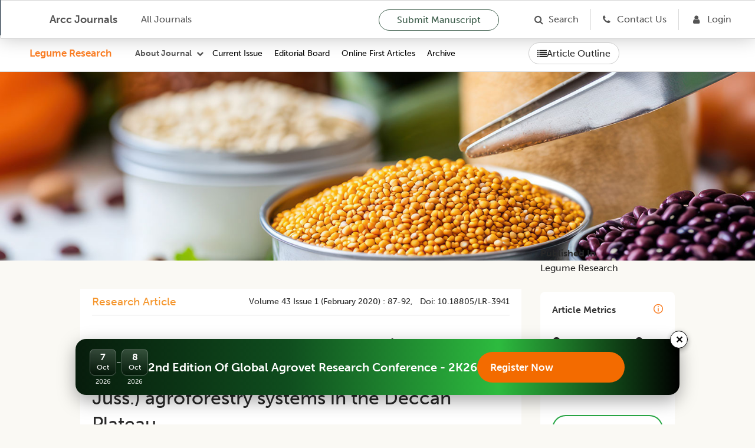

--- FILE ---
content_type: text/html; charset=utf-8
request_url: https://arccjournals.com/journal/legume-research-an-international-journal/LR-3941
body_size: 108789
content:
<!DOCTYPE html><html><head><meta charSet="utf-8"/><link href="../../../../favicon.ico" rel="icon" type="/arcc/image/png"/><meta http-equiv="content-type" content="text/html;charset=utf-8"/><meta name="viewport" content="width=device-width, initial-scale=1"/><meta name="keywords" content="Agricultural Research Communication Centre, Agricultural research journals, animal science, animal research, dairy science, dairy research, food sciences, legume research, crop science, digest, home sciences, Agricultural business journals online, online journal publishing service, best online journal site, Open Access Journals, best online journals"/><meta name="description" content="Agricultural Research Communication Centre Journals are one of the best online open access journal site in the field of publishing research articles in Agricultural, animal, dairy, food, home, legume Research Journals on a Global platform."/><title>On-farm evaluation of pigeonpea (Cajanus cajana L. Millsp.) - neem (Azadirachta indica A. Juss.) agroforestry systems in the Deccan Plateau </title><link href="../../assets/css/articleFigure.css" rel="stylesheet"/><link href="../../assets/css/volume.css" rel="stylesheet"/><meta http-equiv="Content-Type" content="text/html; charset=utf-8"/><meta name="og:description" content="On-farm evaluation of pigeonpea (Cajanus cajana L. Millsp.) - neem (Azadirachta indica A. Juss.) agroforestry systems in the Deccan Plateau"/><meta name="keywords" content="Agroforestry systems,Tree volume and biomass,Productivity,Soil properties"/><meta name="viewport" content="width=device-width, initial-scale=1.0"/><link rel="schema.DC" href="https://purl.org/dc/elements/1.1/"/><meta name="DC.Creator.PersonalName" content="Doddabasawa"/><meta name="DC.Creator.PersonalName" content="B.M.Chittapur"/><meta name="DC.Creator.PersonalName" content="M. Mahadeva Murthy"/><meta name="DC.Date.created" scheme="ISO8601" content="21-06-2018"/><meta name="DC.Date.dateSubmitted" scheme="ISO8601" content="21-06-2018"/><meta name="DC.Date.issued" scheme="ISO8601" content="25-11-2017"/><meta name="DC.Date.modified" scheme="ISO8601" content="18-01-2026"/><meta name="DC.Description" lang="en" content="The performance of neem based agroforestry system was studied during 2016-17 under rainfed ecosystem on farmers&amp;rsquo; fields on participatory mode in Yadagir district in the North-eastern dry zone (Zone II) of Karnataka. Grain and biomass yields and harvest index of pigeonpea did not vary significantly among the agroforestry systems. However, significantly lower grain (1192 kg ha-1) and biomass (5563 kg ha-1) yields of pigeonpea were recorded at 5 m distance away from the neem tree line (P=0.05) compared to the distances of 10 m ( 1450 and 6942 kg ha-1, respectively) and 15 m (1449 and 6720 kg ha-1, respectively) away from the tree line. Significantly higher grain yield (1520 kg ha-1) was observed in control without any proximity of trees compared to the agroforestry systems which accounted for a mean reduction of 11 per cent in yield. Among different agroforestry systems, significantly higher tree height was recorded in bund planting (7.61m) followed by boundary planting (7.38 m) and scattered planting (6.46 m) whereas the crown spread recorded was significantly lower in bund planting (6.27 m) followed by scattered planting (6.38 m) and boundary planting (6.68 m). There also existed non-significant difference in girth, volume and biomass of neem trees grown in different agroforestry systems. Further, the physicochemical properties of soil were found improved in agroforestry systems compared to control and the trend varied among the different agroforestry systems."/><meta name="DC.Identifier" content="18805/LR-3941"/><meta name="DC.Identifier.DOI" content="10.18805/LR-3941"/><meta name="DC.Identifier.URI" content="https://arccjournals.com/journal/legume-research-an-international-journal/LR-3941"/><meta name="DC.Language" scheme="ISO639-1" content="en"/><meta name="DC.Rights" content="Copyright (c) Legume Research"/><meta name="DC.Rights" content=""/><meta name="DC.Source" content="Legume Research"/><meta name="DC.Source.ISSN" content="0250-5371"/><meta name="DC.Identifier.pageNumber" content="87-92"/><meta name="DC.Source.Issue" content="1"/><meta name="DC.Source.URI" content="https://arccjournals.com/journals/legume-research-an-international-journal"/><meta name="DC.Source.Volume" content="43"/><meta name="DC.Subject" lang="en" content="Agroforestry systems,Tree volume and biomass,Productivity,Soil properties"/><meta name="DC.Title" content="On-farm evaluation of pigeonpea (Cajanus cajana L. Millsp.) - neem (Azadirachta indica A. Juss.) agroforestry systems in the Deccan Plateau"/><meta name="DC.Type" content="Text.Serial.Journal"/><meta name="DC.Type.articleType" content="Articles"/><meta name="gs_meta_revision" content="1.1"/><meta name="citation_journal_title" content="Legume Research"/><meta name="citation_issn" content="0250-5371"/><meta name="citation_author" content="Doddabasawa"/><meta name="citation_author_institution" content="Department of Forestry and Environmental Science, University of Agricultural Science, GKVK, Bangaluru-560 065, Karnataka, India."/><meta name="citation_author" content="B.M.Chittapur"/><meta name="citation_author_institution" content="Department of Forestry and Environmental Science, University of Agricultural Science, GKVK, Bangaluru-560 065, Karnataka, India."/><meta name="citation_author" content="M. Mahadeva Murthy"/><meta name="citation_author_institution" content="Department of Forestry and Environmental Science, University of Agricultural Science, GKVK, Bangaluru-560 065, Karnataka, India."/><meta name="citation_title" content="On-farm evaluation of pigeonpea (Cajanus cajana L. Millsp.) - neem (Azadirachta indica A. Juss.) agroforestry systems in the Deccan Plateau"/><meta name="citation_date" content="21-06-2018"/><meta name="citation_volume" content="43"/><meta name="citation_issue" content="1"/><meta name="citation_doi"/><meta name="citation_firstpage" content="87"/><meta name="citation_lastpage" content="92"/><meta name="citation_abstract_html_url" content="&quot;https://arccjournals.com/journal/legume-research-an-international-journal/undefined"/><meta name="citation_pdf_url" content="https://arccarticles.s3.amazonaws.com/webArticle/Final-attachment-published-LR-3941.pdf"/><meta name="citation_language" content="en"/><meta name="citation_keywords" lang="en" content="Agroforestry systems,Tree volume and biomass,Productivity,Soil properties"/><meta name="next-head-count" content="10"/><link rel="preload" href="/_next/static/css/60aa7908e35744c6.css" as="style"/><link rel="stylesheet" href="/_next/static/css/60aa7908e35744c6.css" data-n-g=""/><link rel="preload" href="/_next/static/css/4cbdc2a84ee2d2ba.css" as="style"/><link rel="stylesheet" href="/_next/static/css/4cbdc2a84ee2d2ba.css" data-n-p=""/><noscript data-n-css=""></noscript><script defer="" nomodule="" src="/_next/static/chunks/polyfills-c67a75d1b6f99dc8.js"></script><script defer="" src="/_next/static/chunks/149.9e44dca5e61068b9.js"></script><script src="/_next/static/chunks/webpack-fdaa2231b0d06cd6.js" defer=""></script><script src="/_next/static/chunks/framework-4ed89e9640adfb9e.js" defer=""></script><script src="/_next/static/chunks/main-b77213cb8b27f7c8.js" defer=""></script><script src="/_next/static/chunks/pages/_app-f1383adaef179450.js" defer=""></script><script src="/_next/static/chunks/4707-ae9895f408cb7e43.js" defer=""></script><script src="/_next/static/chunks/736-2b58c8139cfe12e1.js" defer=""></script><script src="/_next/static/chunks/596-dd5b8bb256d5920a.js" defer=""></script><script src="/_next/static/chunks/2894-eda4dba24f93e8ca.js" defer=""></script><script src="/_next/static/chunks/2754-d88b2001efd69c14.js" defer=""></script><script src="/_next/static/chunks/2136-88f13349da7b6143.js" defer=""></script><script src="/_next/static/chunks/3912-d517a2f3044d357c.js" defer=""></script><script src="/_next/static/chunks/6605-a1f2996cbbee713e.js" defer=""></script><script src="/_next/static/chunks/pages/journal/%5BslugJournal%5D/%5Bvolume%5D-21a3f1a1fa117033.js" defer=""></script><script src="/_next/static/uEb-yj7LECsIJvqwcqFb3/_buildManifest.js" defer=""></script><script src="/_next/static/uEb-yj7LECsIJvqwcqFb3/_ssgManifest.js" defer=""></script></head><body><div id="__next"><link href="../../../images/home/arcc_logo.ico" rel="icon" type="/arcc/image/png"/><link href="../../../assets/css/museo-sans.css" rel="stylesheet"/><link href="../../../assets/css/rootStyle.css" rel="stylesheet"/><link href="../../../assets/css/layout.css" rel="stylesheet"/><link href="../../../assets/css/home.css" rel="stylesheet"/><link href="../../../assets/css/filterCard.css" rel="stylesheet"/><link href="../../../assets/css/arccCard.css" rel="stylesheet"/><link href="../../../assets/css/styles.css" rel="stylesheet"/><link href="../../../assets/css/accordion.css" rel="stylesheet"/><link href="../../../assets/css/font-awesome.css" rel="stylesheet"/><link href="../../../assets/css/newStyles.css" rel="stylesheet"/><link href="../../../assets/css/menu.css" rel="stylesheet"/><link href="../../../assets/css/bootstrap.css" rel="stylesheet"/><main id="main-content"><div class="Home"><link href="../../../assets/css/journalMenuHeader.css" rel="stylesheet"/><div class="common-header" style="position:sticky;top:0;z-index:1000;background:#fff;border-bottom:1px solid #ddd"><nav class="ATheme-white" id="navBar"><div class="ATheme_main-with-sticky-header"><div class="ATheme_wrapper"><button aria-label="Open Menu" data-event="ATheme-btn-openMenu" class="ATheme_burger"></button><div class="ATheme_logo1 main_menu"><a aria-label="home" data-event="ATheme-a-home" class="ATheme_logo_link" href="/"><span style="box-sizing:border-box;display:inline-block;overflow:hidden;width:initial;height:initial;background:none;opacity:1;border:0;margin:0;padding:0;position:relative;max-width:100%"><span style="box-sizing:border-box;display:block;width:initial;height:initial;background:none;opacity:1;border:0;margin:0;padding:0;max-width:100%"><img style="display:block;max-width:100%;width:initial;height:initial;background:none;opacity:1;border:0;margin:0;padding:0" alt="" aria-hidden="true" src="data:image/svg+xml,%3csvg%20xmlns=%27http://www.w3.org/2000/svg%27%20version=%271.1%27%20width=%2730%27%20height=%2730%27/%3e"/></span><img alt="Arcc Journals" src="[data-uri]" decoding="async" data-nimg="intrinsic" style="position:absolute;top:0;left:0;bottom:0;right:0;box-sizing:border-box;padding:0;border:none;margin:auto;display:block;width:0;height:0;min-width:100%;max-width:100%;min-height:100%;max-height:100%"/><noscript><img alt="Arcc Journals" srcSet="/_next/image?url=%2F_next%2Fstatic%2Fmedia%2Farcc-logo.e3eca483.png&amp;w=32&amp;q=75 1x, /_next/image?url=%2F_next%2Fstatic%2Fmedia%2Farcc-logo.e3eca483.png&amp;w=64&amp;q=75 2x" src="/_next/image?url=%2F_next%2Fstatic%2Fmedia%2Farcc-logo.e3eca483.png&amp;w=64&amp;q=75" decoding="async" data-nimg="intrinsic" style="position:absolute;top:0;left:0;bottom:0;right:0;box-sizing:border-box;padding:0;border:none;margin:auto;display:block;width:0;height:0;min-width:100%;max-width:100%;min-height:100%;max-height:100%" loading="lazy"/></noscript></span><span style="color:#545454">  Arcc Journals</span></a></div><div class="ATheme_logo1 scrollable_menu"><a aria-label="home" data-event="ATheme-a-home" class="ATheme_logo_link" href="/"><span style="box-sizing:border-box;display:inline-block;overflow:hidden;width:initial;height:initial;background:none;opacity:1;border:0;margin:0;padding:0;position:relative;max-width:100%"><span style="box-sizing:border-box;display:block;width:initial;height:initial;background:none;opacity:1;border:0;margin:0;padding:0;max-width:100%"><img style="display:block;max-width:100%;width:initial;height:initial;background:none;opacity:1;border:0;margin:0;padding:0" alt="" aria-hidden="true" src="data:image/svg+xml,%3csvg%20xmlns=%27http://www.w3.org/2000/svg%27%20version=%271.1%27%20width=%2730%27%20height=%2730%27/%3e"/></span><img alt="Agricultural Reviews" src="[data-uri]" decoding="async" data-nimg="intrinsic" style="position:absolute;top:0;left:0;bottom:0;right:0;box-sizing:border-box;padding:0;border:none;margin:auto;display:block;width:0;height:0;min-width:100%;max-width:100%;min-height:100%;max-height:100%"/><noscript><img alt="Agricultural Reviews" srcSet="/_next/image?url=%2F_next%2Fstatic%2Fmedia%2Farcc-logo.e3eca483.png&amp;w=32&amp;q=75 1x, /_next/image?url=%2F_next%2Fstatic%2Fmedia%2Farcc-logo.e3eca483.png&amp;w=64&amp;q=75 2x" src="/_next/image?url=%2F_next%2Fstatic%2Fmedia%2Farcc-logo.e3eca483.png&amp;w=64&amp;q=75" decoding="async" data-nimg="intrinsic" style="position:absolute;top:0;left:0;bottom:0;right:0;box-sizing:border-box;padding:0;border:none;margin:auto;display:block;width:0;height:0;min-width:100%;max-width:100%;min-height:100%;max-height:100%" loading="lazy"/></noscript></span><span class="headDesign"> <!-- --> <!-- -->Legume Research</span><span class="headDesign1"> <!-- --> <!-- -->Arcc Journals</span></a></div><div class="main_menu"><a class="ATheme_link" href="/journals">All Journals</a></div><div class="scrollable_menu"></div><div class="ATheme_spacer"></div><a class="ATheme_link submission_btn" href="/onlineSubmission">Submit Manuscript</a><a class="ATheme_icon fa fa-search border_right" href="/search-article"><span class="main_menu">Search</span></a><a class="ATheme_icon fa fa-phone border_right border_right7" href="/contactUs"><span class="main_menu">Contact Us</span></a><a aria-label="Login" data-event="mBar-a-loginUrl" class="ATheme_icon fa fa-user ml20 border_right7" href="/login"><span class="main_menu">Login</span></a><div class="ATheme_userArea"></div></div></div></nav><header><header class="MainHeader1 MainHeader--bgImage"><div class="MainHeader__ATheme" style="height:60px"></div></header></header><div class="top-bar-with-sticky"><div class="left-section-with-sticky"><div class="logo"><a href="/journal/legume-research-an-international-journal">Legume Research</a></div><div class="menu-container"><div class="about-journal-row"><div class="about-journal"><div class="arccBar_dropdown arccBar_dropdown--aboutUs menu_policy" style="margin-left:20px"><button style="font-family:Museo Sans, sans-serif;font-weight:700;font-size:14px;line-height:20px;color:#545454;background:transparent;border:none;cursor:pointer" class="arccBar_dropdown__trigger policy_dropdown " id="policy">About Journal</button><div class="arccBar_dropdown__menu policy_menu "><div class="arccBar_dropdown__about"><ul class="arccBar_dropdown__about__block"><li class="arccBar_dropdown__about__block__item"><a href="/onlineSubmission" target="_self">Publish With us</a></li><li class="arccBar_dropdown__about__block__item"><a href="/author-guidelines/legume-research-an-international-journal" target="_self">Guidelines to author</a></li><li class="arccBar_dropdown__about__block__item"><a href="/role-of-reviewers/legume-research-an-international-journal" target="_self">Role of Reviewers</a></li></ul><ul class="arccBar_dropdown__about__block"><li class="arccBar_dropdown__about__block__item"><a href="/becomeReviewer" target="_self">Become A Reviewer</a></li><li class="arccBar_dropdown__about__block__item"><a href="/publication-ethics/legume-research-an-international-journal" target="_self">Publication ethics</a></li><li class="arccBar_dropdown__about__block__item"><a href="/role-of-authors/legume-research-an-international-journal" target="_self">Role of Authors</a></li></ul><ul class="arccBar_dropdown__about__block"><li class="arccBar_dropdown__about__block__item"><a href="/online-subscription" target="_self">Subscription</a></li><li class="arccBar_dropdown__about__block__item"><a href="/apc/legume-research-an-international-journal" target="_self">APC</a></li><li class="arccBar_dropdown__about__block__item"><a href="/for-readers/legume-research-an-international-journal" target="_self">For Readers</a></li></ul><ul class="arccBar_dropdown__about__block"><li class="arccBar_dropdown__about__block__item"><a href="/aims-and-scope/legume-research-an-international-journal" target="_self">Aim and Scope</a></li><li class="arccBar_dropdown__about__block__item"><a href="/peer-review-article-process/legume-research-an-international-journal" target="_self">Peer Review Process</a></li><li class="arccBar_dropdown__about__block__item"><a href="/open-access/legume-research-an-international-journal" target="_self">Open Access</a></li></ul><ul class="arccBar_dropdown__about__block"><li class="arccBar_dropdown__about__block__item"><a href="/subjectsCovered/legume-research-an-international-journal" target="_self">Subject Covered</a></li><li class="arccBar_dropdown__about__block__item"><a href="/editorial-policy/legume-research-an-international-journal" target="_self">Editorial Policies</a></li><li class="arccBar_dropdown__about__block__item"><a href="/copyright/legume-research-an-international-journal" target="_self">Copyright</a></li></ul></div></div></div></div><div class="mobile-menu-icon "><i class="fa fa-bars" style="color:#545454;font-size:16px"></i></div></div><div class="menu"><a href="/journal/legume-research-an-international-journal/volume-48/special-issue-november-2025">Current Issue</a><a href="/editorialBoard/legume-research-an-international-journal">Editorial Board</a><a href="/onlineFirstArticles/legume-research-an-international-journal">Online First Articles</a><a href="/singleArchive/legume-research-an-international-journal">Archive</a></div><div class="mobile-dropdown "><a href="/journal/legume-research-an-international-journal/volume-48/special-issue-november-2025">Current Issue</a><a href="/editorialBoard/legume-research-an-international-journal">Editorial Board</a><a href="/onlineFirstArticles/legume-research-an-international-journal">Online First Articles</a><a href="/singleArchive/legume-research-an-international-journal">Archive</a></div></div></div><div class="article-outline-with-sticky"><button class="outline-button-with-sticky"><i class="fa fa-list"></i> Article Outline</button></div></div></div><div class="page-breadcrumb page-breadcrumb-new journal-header-with-sticky-header" style="background-image:url(&#x27;/assets/images/legume-researcjh.jpg&#x27;)"></div><div class="Main_container"><section class="FilterCardB articleFilterDisplay"><div class="FilterCardB__list"><div class="CardC--3-1 hide-for-responsive"><div class="FilterCardC__list not-visible" style="display:block"><article class="CardBjar CardB--highlighted singleArticleBox"><div theme="cyan" class="JournalCard JournalCard--withInfo"><div class="ArccCard_info ArccCard_editorsWrapperSingleJournal journalInfo"><div class="Layout__main undefined" id="Research Article" style="margin-bottom:0"><div class="Hub__totalWrapper jcsb"><h2 class="Hub__total article_tag ">Research Article</h2><div class="Hub__right small text_cap for-responsive">volume 43<!-- --> <!-- -->issue 1 (february 2020)<!-- --> : <!-- -->87-92<span>,   Doi: <!-- -->10.18805/LR-3941</span></div></div></div><div class="JournalAbstract"><h1><div>On-farm evaluation of pigeonpea (<em>Cajanus cajana</em> L. Millsp.) -  neem <em>(Azadirachta indica</em> A. Juss.) agroforestry systems in the Deccan Plateau</div></h1></div><div class="ArccCard_description" style="padding-top:0"><div class="author-list-new"><div class="author-card"><div class="author-avatar">D</div><div class="author-info"><div class=" author-name">Doddabasawa<sup>1</sup></div><div class="author-orcid"><a rel="noopener noreferrer" style="text-decoration:none"></a></div></div></div><div class="author-card"><div class="author-avatar">B</div><div class="author-info"><div class=" author-name">B.M.Chittapur<sup>2</sup></div><div class="author-orcid"><a rel="noopener noreferrer" style="text-decoration:none"></a></div></div></div><div class="author-card"><div class="author-avatar">M</div><div class="author-info"><div class=" author-name">M. Mahadeva Murthy<sup>1</sup></div><div class="author-orcid"><a rel="noopener noreferrer" style="text-decoration:none"></a></div></div></div></div></div><div class="ArccCard_description"><div class="rc-collapse" role="tablist"><div class="rc-collapse-item rc-collapse-item-active"><div class="my-header-class rc-collapse-header" role="tab" aria-expanded="true" aria-disabled="false" tabindex="0"><div class="rc-collapse-expand-icon"><i class="arrow"></i></div><span class="rc-collapse-header-text"><strong><a>Affiliations</a></strong></span></div><div class="rc-collapse-content rc-collapse-content-active" role="tabpanel"><div class="rc-collapse-content-box"><div class="article_grid"><div><sup>1</sup>Department of Forestry and Environmental Science, University of Agricultural Science, GKVK, Bangaluru-560 065, Karnataka, India.</div><div><sup>2</sup>University of Agricultural Sciences, Raichur-584 102, Karnataka, India. </div></div></div></div></div></div></div></div></div></article></div><div class="FilterCardC__list" style="display:block"><article class="CardBjar CardB--highlighted singleArticleBox"><div class="JournalCard JournalCard--withInfo"><div class="ArccCard_info ArccCard_editorsWrapperSingleJournal journalInfo"><ul class="article_status_grid"><li><p><strong>Submitted</strong><span>12-09-2017</span><span class="pipeSpan">|</span></p></li><li><p><strong>Accepted</strong><span>12-12-2017</span><span class="pipeSpan">|</span></p></li><li><p><strong>First Online </strong><span>16-07-2018</span><span class="pipeSpan">|</span></p></li><li><p><strong>doi </strong><span><a>10.18805/LR-3941</a></span></p></li></ul><div class="ArccCard_description cite_article"><strong>Cite article:- </strong>Doddabasawa, B.M.Chittapur, Murthy Mahadeva M. (2018). On-farm evaluation of pigeonpea (Cajanus cajana L. Millsp.) - neem (Azadirachta indica A. Juss.) agroforestry systems in the Deccan Plateau
. Legume Research. 43(1): 87-92. doi: 10.18805/LR-3941.</div></div></div></article></div><div class="FilterCardC__list" style="display:block"><article class="CardBjar CardB--highlighted singleArticleBox"><div class="JournalCard JournalCard--withInfo"><div class="ArccCard_info ArccCard_editorsWrapperSingleJournal singleJournal"><div id="abstract"><div class="Layout__main undefined" id="ABSTRACT" style="margin-bottom:0"><div class="Hub__totalWrapper jcsb"><h2 class="Hub__total article_tag ">ABSTRACT</h2></div></div><div class="ArccCard_description"><div>The performance of neem based agroforestry system was studied during 2016-17 under rainfed ecosystem on farmers’ fields on participatory mode in Yadagir district in the North-eastern dry zone (Zone II) of Karnataka. Grain and biomass yields and harvest index of pigeonpea did not vary significantly among the agroforestry systems.  However, significantly lower grain (1192 kg ha-1) and biomass (5563 kg ha-1) yields of pigeonpea were recorded at 5 m distance away from the neem tree line (P=0.05)  compared to the distances of 10 m ( 1450 and 6942 kg ha-1, respectively) and 15 m (1449 and 6720 kg ha-1, respectively) away from the tree line. Significantly higher grain yield (1520 kg ha-1) was observed in control without any proximity of trees compared to the agroforestry systems which accounted for a mean reduction of 11 per cent in yield. Among different agroforestry systems, significantly higher tree height was recorded in bund planting (7.61m) followed by boundary planting (7.38 m) and scattered planting (6.46 m) whereas the crown spread recorded was significantly lower in bund planting (6.27 m) followed by scattered planting (6.38 m) and boundary planting (6.68 m). There also existed non-significant difference in girth, volume and biomass of neem trees grown in different agroforestry systems. Further, the physicochemical properties of soil were found improved in agroforestry systems compared to control and the trend varied among the different agroforestry systems.</div></div></div><div id="keywords"><div class="Layout__main undefined" id="KEYWORDS" style="margin-bottom:0"><div class="Hub__totalWrapper jcsb"><h2 class="Hub__total article_tag ">KEYWORDS</h2></div></div><ul class="keywords_grid"><li class="text_cap"><a href="/search-article?search=Agroforestry systems" target="_blank">Agroforestry systems</a></li><li class="text_cap"><a href="/search-article?search=Tree volume and biomass" target="_blank">Tree volume and biomass</a></li><li class="text_cap"><a href="/search-article?search=Productivity" target="_blank">Productivity</a></li><li class="text_cap"><a href="/search-article?search=Soil properties" target="_blank">Soil properties</a></li></ul></div><div class="mt10 infoBox"><div class="Layout__main undefined" id="INTRODUCTION" style="margin-bottom:0"><div class="Hub__totalWrapper jcsb"><h2 class="Hub__total article_tag ">INTRODUCTION</h2></div></div><div class="ArccCard_description new_journal"><div>The rainfed ecosystems are ecologically more fragile, characterized with inadequate and ill distributed rainfall, scarcity of soil moisture, low organic carbon, fluctuation of water table, higher evapotranspiration and soils highly susceptible to erosion. Therefore, the productivity of agriculture has declined or remained stagnant over years in spite of breakthroughs in crop varieties and crop husbandry. These days, tree based land use system is projected as a panacea for all problems in rainfed ecosystem. In fact, tree based land use system is an age old traditional practice followed by millions of farmers wherein farmers retain the useful trees on the farmland mainly to get fodder, fuel wood, timber, fruits and other minor forest products singly or together. That apart, trees are also extending many ecosystem services such as shade, protection and demarcation of land and congenial living habitat <span class="refHyper"><a href="#chittapur_2017">(Chittapur <em>et al</em>., 2017).</a></span><br />
&nbsp;&nbsp;&nbsp;&nbsp;&nbsp;&nbsp;&nbsp;<br />
The traditional agroforestry land use systems are complex in structure and function with both complementary and competitive effects <span class="refHyper"><a href="#muturi_2005">(Muturi <em>et al</em>., 2005).</a></span> However, yet it is to be ascertained whether the traditional agroforestry systems are ecologically more desirable, economically viable and socially preferred. Often these land use system have significant species diversity and density variation of useful plants which are managed through planting or by selection and management of naturally regenerated plants on the farm land by the farmers <span class="refHyper"><a href="#schroth_2004">(Schroth <em>et al</em>., 2004).</a></span> However, today trees on farm land are under threat due to intensification of agriculture though trees are ecologically important to maintain favorable conditions for crop production through creation of healthy microclimatic conditions, enhanced soil fertility and reduced soil erosion besides providing food and fodder in the off season <span class="refHyper"><a href="#coulibaly_2014">(Coulibaly <em>et al</em>., 2014).</a></span> The irony is, the various ecological and economical benefits offered by the system are considered just as additional benefits and hence, loose the focus of the producer.<br />
&nbsp;&nbsp;&nbsp;&nbsp;&nbsp;&nbsp;&nbsp;<br />
The farmers are more normally interested in the direct and immediate benefits <em>viz</em>., crop yield/fodder which would probably reduced in presence of trees though there accrue ecological and economical benefits. At times, they appear suspicious of any benefit that is not cognizable. Hence, under the circumstance understanding the nature of interaction between the tree and crop is of utmost importance to determine the management practices in agroforestry systems. Moreover characterization of component interaction in agroforestry system is important in determining the nature and extent of competition and complementarity between tree and crop.<br />
&nbsp;&nbsp;&nbsp;&nbsp;&nbsp;&nbsp;&nbsp;<br />
Traditionally most preferred agroforestry system practiced by the farmers under rainfed ecosystem is scattered planting which is also called as parkland system and also farmers prefer the trees on the bunds and farm boundaries with varying density of 15 to 40 trees per hectare. The indigenous system with many different tree species were reported from many parts of the tropical countries of the world. <em>Faidherbia albida</em> in semi arid tropics in Westen Africa (Vandenbelt 1992), <em>Vitellaria paradoxa</em> and <em>Parkia biglobosa</em> in semiarid sub &ndash;Saharan Africa (Bremen and Kessler, 1995) and <em>Prosopis cineraria</em> with millets in Rajsthan (Tejwan, 1994), Kalaichelvi and Swaminathan (2002) reported medicinal perennial trees grown as boundary planting in agroforestry systems but the reports on the neem (<em>Azadirachta indica</em>) based indigenous agroforestry systems are rare though neem is predominant on farmlands in tropical India providing growers with various goods and services. With this background a study was undertaken to know the nature and extent of competition or otherwise of neem tree on associated pigeonpea [<em>Cajanus cajan</em> (L.) Millsp], crop in neem based agroforestry system under rainfed ecosystem.&nbsp;</div>
</div></div><div class="mt10 infoBox"><div class="Layout__main undefined" id="MATERIALS AND METHODS" style="margin-bottom:0"><div class="Hub__totalWrapper jcsb"><h2 class="Hub__total article_tag ">MATERIALS AND METHODS</h2></div></div><div class="ArccCard_description new_journal"><div>The study was under taken in Yadgir district of North eastern dry zone (Zone II) of Karnataka during 2016-17 on farmers&rsquo; fields on participatory mode. The climate of the region is dry semi arid with cool winters and dry hot summers. The average rainfall is around 750 mm and mean annual temperatures range from 18.6 to 32.5&deg;C and mean elevation ranges from 350-680 m.&nbsp; The soils are deep to very deep black soils and medium black soils in major areas while sandy loam and light textured soils are also found in some pockets. The major crops grown are pigeonpea, bengalgram, soybean, groundnut, greengram, pearlmillet (bajra), sorghum, sunflower and safflower under rainfed condition, and chilli, cotton, sugarcane, paddy and maize under irrigated condition.<br />
&nbsp;<br />
&nbsp;&nbsp;&nbsp;&nbsp;&nbsp;&nbsp;&nbsp;<br />
Bund, boundary and scattered planting were the major traditional agroforestry systems practiced by the farmers in the rainfed ecosystem in the region with neem, babul, ber, tamarind and mango, however neem found to be dominant tree in terms of frequency of occurrence and density mainly due its multiple utility and adoptability.&nbsp; Hence, for the study purely neem based agroforestry systems were selected and 4 farmers in each system with a plot size of one hectare were selected and as the plots were located in different locations average of 4 farmers without trees representing the locations were taken as control for comparison. The pigeonpea is the major field crop grown in the region under rainfed ecosystem. The system components, cropping pattern and other details are given in the Table 1. Further, the soil particle analysis was carried out to know the genetic difference in the soil characteristics and the soil of the study area belonged to sandy clay loam texture (sand - 66.19 to 74.19 %, silt - 5.10 to 9.04 % and clay -&nbsp; 20.04 to 28.72 %&nbsp; at 0-15 cm depth).<br />
&nbsp;<br />
<div class="figureDesc">
<!--            <div class="figure-header">table 1</div>-->
            <div class='figure-body'>
                <a href="https://arccarticles.s3.amazonaws.com/DOIArticleNew/Table-images-LR-3941-6089603e9087340b9bdcbbb1-1723545371155-0.png" name="undefined" target="_blank">
                    <img class="" src="https://arccarticles.s3.amazonaws.com/DOIArticleNew/Table-images-LR-3941-6089603e9087340b9bdcbbb1-1723545371155-0.png"/>
                    </a>
                <p>
                    Table 1:  The details of the prominent neem based agroforestry assessed in the study.
                </p>
            </div>
        </div><br />
&nbsp;&nbsp;&nbsp;&nbsp;&nbsp;&nbsp;&nbsp;<br />
The productivity of the pigeonpea - neem based agroforestry system was assessed in terms of yield and biomass. The biomass and grain yield of pigeonpea was recorded with a net plot size of 6 m x 5 m and the sample plots were laid out randomly with 3 replication at a desistance of 5 m, 10 m and 15 m from the tree line and total plots laid were 9 in each farmers field whereas in control 9 plots of 6 m x 5 m were laid out randomly in the entire field. The mature crop was harvested at ground level, later grain and haulm were separated. Further, they were dried and weighed and were computed, averaged and extrapolated to per ha basis. The harvest index of the crop was calculated with the following equation (Donald, 1962).<br />
&nbsp;&nbsp;&nbsp;&nbsp;&nbsp;&nbsp;&nbsp;&nbsp;&nbsp;&nbsp;&nbsp;&nbsp;&nbsp;&nbsp;&nbsp;</div>

<div style="text-align: center;">&nbsp;<img alt="" src="[data-uri]" /></div>

<div>&nbsp;&nbsp;&nbsp;&nbsp;&nbsp;&nbsp;&nbsp;<br />
The tree biomass was calculated by non-harvesting method by taking the measurements of girth and height of the standing trees and then volume was calculated. 20 trees were randomly selected in each agroforestry system and mean girth, height and volume of tree was worked out. The tree height was measured with help of Ravi altimeter from the ground level to the tip of the tree and expressed in meter (Chaturvedi and Khanna, 1981), tree girth at breast height (1.37 m) from the ground level was measured, and crown spread was measured by taking the width of the crown in North-South and East-West direction by projecting the perimeter of the crown vertically to the ground and calculated by using the following formula (Chaturvedi and Khanna, 1981).</div>

<div style="text-align: center;">&nbsp;<br />
&nbsp;&nbsp;&nbsp;&nbsp;&nbsp;&nbsp;&nbsp;&nbsp;&nbsp;&nbsp;&nbsp;&nbsp;&nbsp;&nbsp;&nbsp; &nbsp;&nbsp;&nbsp;&nbsp;&nbsp;&nbsp;&nbsp;&nbsp;&nbsp;&nbsp;&nbsp;&nbsp; Crown spread = (D<sub>1</sub>+D<sub>2</sub>)/2,</div>

<div><br />
where D<sub>1</sub>&nbsp;- crown width in North-South direction&nbsp;<br />
&nbsp;&nbsp;&nbsp;&nbsp;&nbsp;&nbsp;&nbsp;&nbsp;&nbsp;&nbsp;&nbsp; D<sub>2</sub>&nbsp;-crown width in East-West direction.<br />
&nbsp;<br />
Further, the tree volume was calculated with the following formula (Chaturvedi and Khanna, 1981).</div>

<div style="text-align: center;">&nbsp;<br />
&nbsp;<img alt="" src="[data-uri]" /></div>

<div>&nbsp;<br />
where &lsquo;g&rsquo; is girth at breast height (cm), &lsquo;h&rsquo; is height in (m), &pi; is 3.4125<br />
&nbsp;&nbsp;&nbsp;&nbsp;&nbsp;&nbsp;&nbsp;<br />
The composite soil sample collected at a depth of 0 - 15 cm analysed for physic chemical properties following standard procedures (Table 2). The data was analyzed for univariate analysis and one way ANOVA at a significance level of 0.05 and further, to know the difference between the means post hoc test was performed using Duncan test at significance level of 0.05 by using SPSS (Statistical Package for Social Science) version 20.0.<br />
&nbsp;<br />
<div class="figureDesc">
<!--            <div class="figure-header">table 2</div>-->
            <div class='figure-body'>
                <a href="https://arccarticles.s3.amazonaws.com/DOIArticleNew/Table-images-LR-3941-6089603e9087340b9bdcbbb1-1723545371155-1.JPG" name="undefined" target="_blank">
                    <img class="" src="https://arccarticles.s3.amazonaws.com/DOIArticleNew/Table-images-LR-3941-6089603e9087340b9bdcbbb1-1723545371155-1.JPG"/>
                    </a>
                <p>
                    Table 2:  Methodology used to analyze the soil properties.
                </p>
            </div>
        </div></div>
</div></div><div class="mt10 infoBox"><div class="Layout__main undefined" id="RESULTS AND DISCUSSION" style="margin-bottom:0"><div class="Hub__totalWrapper jcsb"><h2 class="Hub__total article_tag ">RESULTS AND DISCUSSION</h2></div></div><div class="ArccCard_description new_journal"><div>To know the tree crop interface the crop yield and biomass were measured at different distances from the tree line. Non- significant differences were observed in grain yield, biomass yield and harvest index among the different agroforestry systems (Table 3).&nbsp; However, significantly lower grain (1192 kg ha<sup>-1</sup>) and biomass (5563 kg ha<sup>-1</sup>) yields were recorded at 5 m distance away from the tree line compared to a distance of 10 m (1450 and 6942 kg ha<sup>-1</sup>, respectively) and 15 m (1449 and 6720 kg ha<sup>-1</sup>, respectively) away from the tree line. However, differences in harvest index with respect distance from the tree line were not significant.<br />
&nbsp; &nbsp;&nbsp;&nbsp;&nbsp;&nbsp;<br />
<div class="figureDesc">
<!--            <div class="figure-header">table 3</div>-->
            <div class='figure-body'>
                <a href="https://arccarticles.s3.amazonaws.com/DOIArticleNew/Table-images-LR-3941-6089603e9087340b9bdcbbb1-1723545371156-2.JPG" name="undefined" target="_blank">
                    <img class="" src="https://arccarticles.s3.amazonaws.com/DOIArticleNew/Table-images-LR-3941-6089603e9087340b9bdcbbb1-1723545371156-2.JPG"/>
                    </a>
                <p>
                    Table 3:  Growth performance of pigeonpea at different distances from the tree line in different agroforestry systems.
                </p>
            </div>
        </div><br />
&nbsp;<br />
Significantly higher grain yield (1520 kg ha<sup>-1</sup>) was observed in control without proximity of trees compared to the agroforestry systems; the latter accounted an average of 11 per cent reduction in arable crop yield.&nbsp; Whereas, the grain yield did not differ significantly among the various agroforestry systems though numerically higher yield was observed in boundary planting (1378 kg ha<sup>-1</sup>) followed by bund planting (1370 kg ha<sup>-1</sup>) and scattered planting (1357 kg ha<sup>-1</sup>).&nbsp; Similar was the situation with regard to biomass and harvest index (Table 4). However, numerically higher values for grain and biomass yield were observed in control in comparison to agroforestry systems.<br />
&nbsp;<br />
<div class="figureDesc">
<!--            <div class="figure-header">table 4</div>-->
            <div class='figure-body'>
                <a href="https://arccarticles.s3.amazonaws.com/DOIArticleNew/Table-images-LR-3941-6089603e9087340b9bdcbbb1-1723545371156-3.JPG" name="undefined" target="_blank">
                    <img class="" src="https://arccarticles.s3.amazonaws.com/DOIArticleNew/Table-images-LR-3941-6089603e9087340b9bdcbbb1-1723545371156-3.JPG"/>
                    </a>
                <p>
                    Table 4:  Productivity of pigeonpea in different agroforestry systems.

                </p>
            </div>
        </div><br />
&nbsp;&nbsp;&nbsp;&nbsp;&nbsp;&nbsp;&nbsp;<br />
The lower grain and biomass yield near the tree line could be ascribed to the competition offered by trees for light, moisture and nutrients with field crops through shading and root extension in to crop land. The finding highlighted the fact that the competition effect was more near the tree line compared to away from the tree line. In the present study, competition effect of trees was registered up to 5m distance from the tree line. That means while selecting the tree species for agroforestry systems light crown and deep rooted species should be selected or the timely pruning management are imposed for shoot (branches) and roots to reduce the competition effect on the crops to desirable levels (Gaddanakeri, 1991). The results are in line with <span class="refHyper"><a href="#muthuri_2005">Muthuri <em>et al</em>., (2005)</a></span> who observed reduction of grain, biomass yield and harvest index of maize in agroforestry system over sole maize and reported nearly 36% of grain yield reduction close to the trees rows at a distance up to 5 m. Thus in the present investigation the lower grain yield in the agroforestry compared to the sole crop is mainly attributed to the competition effect of neem trees for light, moisture and nutrients with field crops.<br />
&nbsp;&nbsp;&nbsp;&nbsp;&nbsp;&nbsp;&nbsp;<br />
Further, numerically higher grain yield was recorded in boundary planting followed by bund planting and scattered planting this suggests that boundary planting has minimal effect on the crop compared to the scattered planting where trees are in crop/land and, therefore, had higher competitive effect all round the tree whereas in bund planting it would be on two sides and in boundary planting it would be on only one side of the crop. The findings are in line with <span class="refHyper"><a href="#chauhan_2015">Chauhan <em>et al</em>., (2015).</a></span><br />
&nbsp;<br />
<strong>Productivity of neem in agroforestry systems</strong><br />
&nbsp;<br />
Growth performance of neem trees in different agroforestry systems was measured to know the competition/complementary effect of crop on neem. Significantly higher tree height was recorded in bund planting (7.61 m) followed by boundary planting (7.38 m) and scattered planting (6.46 m) whereas the crown spread recorded was significantly lower in bund planting (6.27 m) followed by scattered planting (6.38 m) and boundary planting (6.68 m) (Table 5). However, there existed non-significant differences in girth, volume and biomass of neem trees grown in different agroforestry systems.<br />
&nbsp;<br />
<div class="figureDesc">
<!--            <div class="figure-header">table 5</div>-->
            <div class='figure-body'>
                <a href="https://arccarticles.s3.amazonaws.com/DOIArticleNew/Table-images-LR-3941-6089603e9087340b9bdcbbb1-1723545371156-4.JPG" name="undefined" target="_blank">
                    <img class="" src="https://arccarticles.s3.amazonaws.com/DOIArticleNew/Table-images-LR-3941-6089603e9087340b9bdcbbb1-1723545371156-4.JPG"/>
                    </a>
                <p>
                    Table 5:  Growth performance of neem trees in different agroforestry systems.
                </p>
            </div>
        </div>&nbsp;&nbsp;<br />
&nbsp;<br />
The higher tree height and lower crown spread was recorded in bund planting. This suggested that the trees grown on the bund are better managed through pruning that made the trees to grow straight but tall and cause less shading effect, in turn this also reduced the overall crown spread of the trees. On the other hand, scattered planting recorded lower tree height which may be attributed to absence of competition from perennial component particularly in the off season (winter/summer) as found in bund or boundary system and consequently the trees in scattered planting need not have to outgrow any fellow tree except the under-grown vegetation hence it grew less tall compared to trees in other systems. Besides, high frequent intensity of pruning of trees inside the field might have further suppressed the growth of the trees. However, overall biomass did not differ significantly mainly because the management techniques applied in bund planting and scattered planting were the same. Whereas, thick planting of trees in the boundary might have reduced the biomass on individual plant basis, however, at the age at which the observation made, there occurred non-significant differences in the biomass of the trees grown in different agroforestry systems, which probably would not be the case as the trees grow and years pass. The findings are in line with Avinash and Ansari (2013).<br />
&nbsp;&nbsp;&nbsp;&nbsp;&nbsp;&nbsp;&nbsp;<br />
Significantly lower soil bulk density was recorded in boundary planting (1.50 Mgm<sup>-3</sup>) followed by bund planting (1.59 Mgm<sup>-3</sup>) and scattered planting (1.60 Mgm<sup>-3</sup>) in comparison to control (1.64 Mgm<sup>-3</sup>) whereas non-significant differences occurred with regard to soil moisture holding capacity, while agroforestry system had&nbsp; higher&nbsp; soil moisture holding capacity compared to the control (without trees) (Table 6). Significantly higher porosity was observed in boundary planting (43.49%) followed by bund planting (39.91 %) and scattered planting (39.81%) than under control (37.45%), whereas, non-significant differences occurred in dispersion ratio, and the trend revealed lower values in agroforestry systems compared to control.<br />
&nbsp;<br />
<div class="figureDesc">
<!--            <div class="figure-header">table 6</div>-->
            <div class='figure-body'>
                <a href="https://arccarticles.s3.amazonaws.com/DOIArticleNew/Table-images-LR-3941-6089603e9087340b9bdcbbb1-1723545371156-5.JPG" name="undefined" target="_blank">
                    <img class="" src="https://arccarticles.s3.amazonaws.com/DOIArticleNew/Table-images-LR-3941-6089603e9087340b9bdcbbb1-1723545371156-5.JPG"/>
                    </a>
                <p>
                    Table 6:  Soil textural class and physical properties of different agroforestry systems.
                </p>
            </div>
        </div>&nbsp;&nbsp;<br />
&nbsp;<br />
Improvement in soil bulk density, higher soil moisture holding capacity and porosity in agroforestry systems could be attributed to the addition of organic matter through leaf by perennial component mainly composed of trees. Among the agroforestry systems significantly lower soil bulk density and higher porosity in boundary planting was due to higher density of trees in the boundary planting which in turn added higher organic matter. The lower dispersion ratio in agroforestry systems could again be ascribed to the organic matter added by tree component in these systems as against&nbsp; control which acts as cementing agent for developing stable aggregates which in turn improved the soil structure.<br />
&nbsp;&nbsp;&nbsp;&nbsp;&nbsp;&nbsp;&nbsp;<br />
Soil pH, EC and organic carbon and CEC did not reveal significant differences (Table 7).&nbsp; Numerically higher organic carbon and CEC were recorded in boundary planting (0.74%, 14.33 cmol (p+) kg<sup>-1</sup>) followed by bund planting (0.65%, 14.61 cmol(p+)kg<sup>-1</sup>) and scattered planting (0.66, 12.26 cmol(p+)kg<sup>-1</sup>) compared to control (0.48, 10.73 cmol(p+)kg<sup>-1</sup>). Further, significantly higher soil available N was recorded in boundary planting (319.56 kg ha<sup>-1</sup>) followed by scattered planting (287.59 kg ha<sup>-1</sup>) and bund planting (276.50 kg ha<sup>-1</sup>) and the lowest soil available N was observed in control (208.90 kg ha<sup>-1</sup>). Whereas, P and K varied non-significantly, with numerically values with agroforestry systems compared to the control.<br />
&nbsp;<br />
<div class="figureDesc">
<!--            <div class="figure-header">table 7</div>-->
            <div class='figure-body'>
                <a href="https://arccarticles.s3.amazonaws.com/DOIArticleNew/Table-images-LR-3941-6089603e9087340b9bdcbbb1-1723545371156-6.JPG" name="undefined" target="_blank">
                    <img class="" src="https://arccarticles.s3.amazonaws.com/DOIArticleNew/Table-images-LR-3941-6089603e9087340b9bdcbbb1-1723545371156-6.JPG"/>
                    </a>
                <p>
                    Table 7:  Soil chemical properties of different agroforestry systems.
                </p>
            </div>
        </div> &nbsp;<br />
&nbsp;<br />
Numerically lower pH and EC values with agroforestry systems could be attributed again to the organic matter in these systems which upon oxidation produced various organic acids which dissolved the salts that lead to loss of basic cations through leaching. Similarly, higher available N, P and K in agroforestry systems could be attributed to contribution of these elements on decomposition of organic matter which were already high, besides to management practices. Organic matter is the important source of both N and P. Trees on the farm land enhance the soil fertility through constant addition of organic matter <span class="refHyper"><a href="#kohil_2007">(Kohil <em>et al</em>., 2007).</a></span> The improvement of soil fertility depends on the amount and pattern of litter fall which varies with the species, age, growth, tree density, phenology, intercrops and season <span class="refHyper"><a href="#bhardwaj_2001">(Bhardwaj <em>et al</em>., 2001).</a></span> In addition to this, diammonium phosphate fertilizer was the most commonly used fertilizer in crop production by farmers and more so to pigeonpea. Long time application of this form of P has led to gradual build in the soil. Application of P often exceeds P requirement of the crops cultivated. The findings are in line with Adewole and Adeoye (2014).&nbsp;<br />
&nbsp;&nbsp;&nbsp;&nbsp;&nbsp;&nbsp;&nbsp;&nbsp;&nbsp;&nbsp;&nbsp;&nbsp;&nbsp;&nbsp;&nbsp;<br />
Thus, the extent of competition with pigeonpea was of higher order near the neem tree line suggesting necessary management of tree and crop to overcome the negative effect of trees on associated crop. Pruning management especially during cropping season and crop management like selective fertilization would be helpful. The investigation also enlightened that the tree growth grown in different patterns and density in the farm land also get affected. However, merely on yield based productivity assessment of the system is incomplete and therefore economical and ecological benefits of neem trees must be considered while evaluating the productivity of the systems which would be meaningful for promotion of tree land use system.</div>
</div></div><div class="mt10" id="references"><div class="Layout__main undefined" id="REFERENCES" style="margin-bottom:0"><div class="Hub__totalWrapper jcsb"><h2 class="Hub__total article_tag ">REFERENCES</h2></div></div><div class="ArccCard_description"><div style="margin-left:20px"><ol><br/><li id="adewole_2014">Adewole, M. B. and Adeoye, G. O., (2014), Assessment of soil properties and crop yield under agroforestry in the traditional farming system. African Journal of Agricultural Research, 9 (27):2119-2123.</li><br/><li id="avinash_2013">Avinash, J. and Ansari, S. A., (2013), Quantification by allometric equations of carbon sequestered by Tectona grandis indifferent agroforestry systems. Journal of Forestry Research, 24:699-702.</li><br/><li id="baruah_1998">Baruah, T. C. and Barthakur, H. P., (1998), A Text Book of Soil Analysis, Vikas Publishing House Pvt. Ltd, New Delhi.</li><br/><li id="bhardwaj_2001">Bhardwaj, S.D., Panwar, P. and Gautam, S, (2001), Biomass production potential and nutrient dynamics of Populus deltoids under high density plantations. Indian Forester 117:144-153.</li><br/><li id="bremen_1995">Bremen, H and Kessler, J.J., (1995), Woody Plants in Agro-ecosystems of Semi arid Regions. Springer Verlag, Berlin.</li><br/><li id="black_1965">Black, C. A., (1965), Methods of soil analysis. Can. J. Soil sci., 62: 595-597.</li><br/><li id="chaturvedi_1981">Chaturvedi, A. N. and Khanna, L. S., (1981), Forest Mensuration. International book distributors, Dehradun.</li><br/><li id="chauhan_2015">Chauhan, S. K., Sharma, R., Singh, B.and Sharma, S. C., (2015), Biomass production, carbon sequestration and economics of on-farm poplar plantations in Punjab, India. Journal of Applied and Natural Science 7: 452 – 458.</li><br/><li id="chittapur_2017">Chittapur, B.M., Doddabasawa. and Umesh, M.R., (2017), On-farm crop diversity for sustainability and resilience in farming. Agriculture Reviews. 38: 191-200.</li><br/><li id="coulibaly_2014">Coulibaly, Y. N., Mulia, R., Sanou, J., Zombre, G., Bayala, J., Kalinganire, A. and Noordwijk M. V., (2014), Crop production under different rainfall and management conditions in agroforestry parkland systems in Burkina Faso: observations and simulation with WaNuLCAS model. Agroforest. Syst., 88:13–28.</li><br/><li id="donald_1962">Donald, C. M., (1962). In search of yield. The Journal of the Australian Institute of Agricultural Science 28:171-178.</li><br/><li id="gaddanakeri_1991">Gaddanakeri, S. A., (1991), Investigation on effect of Leucaena live bund on growth and yield of companion rabi crops under rain fed condition. Ph. D. Thesis, Univ. Agric. Sci. Dharma (India).</li><br/><li id="jackson_1973">Jackson, M. L., (1973), Soil Chemical Analysis. Printice Hall of India, New Delhi.</li><br/><li id="kalaichelvi_2009">Kalaichelvi, K. and Swaminathan, A. A. (2009). Alternate land use through cultivation of medicinal and aromatic plants– A review. Agriculture Reviews. 30: 176-183</li><br/><li id="kohil_2007">Kohil, R.K., Singh, H.P.,Batish, D.R. and Jose, S., (2007), Ecological interactions in agroforestry: In: Ecological Basis of Agroforestry. [(Batish D R, Kohil R K, Jose S, Singh H P (eds)] CRC Press Taylor and Francis Group, New York. pp 5. </li><br/><li id="muthuri_2005">Muthuri, C.W., Ong, C. K., Black, C. R., Ngumi, V. W. and Mati, B. M., (2005), Tree and crop productivity in Grevillea, Alnus and Paulownia- based agroforestry systems in semi-arid Kenya. Forest Ecology and Management, 212:23-39.</li><br/><li id="piper_1950">Piper, C. S., (1950), Soil and Plant Analysis. Interscience, New York.</li><br/><li id="schroth_2004">Schroth, G., Da-Fonseca, G.A.B., Harvey, C.A., Gascon, C., Vasconecelos, H.L. and Izac, A.M.N., (2004), Agroforestry and Biodiversity Conservation in Tropical Landscapes. Isalnd Press Washington.</li><br/><li id="subbiah_1956">Subbiah, B. V. and Asija, G. L., (1956), A rapid procedure for estimation of the available nitrogen in soils. Current Science, 25:259-260.</li><br/><li id="tejwani_1994">Tejwani, K.G., (1994), Agroforestry in India. Oxford and IBH, New Delhi, India.</li><br/><li id="vandenbelt_1992">Vandenbelt, R.J., 1992, Faideherbia albida in the West African semi arid tropics.ICRISAT, Patencharu, India, 206p.</li><br/><li id="walkley_1934">Walkley, A. J. and Black, A., (1934), Estimation of soil organic carbon by chromic acid titration method. Soil Science, 37:29-28. </li></ol></div></div></div></div></div><div class="JournalCard JournalCard--withInfo"><div class="ArccCard_info ArccCard_editorsWrapperSingleJournal singleJournal"><div class="mt10 infoBox" id="copyright"><div class="ArccCard_description new_journal copyright"><strong>Disclaimer</strong> :<!-- --> <p>All claims expressed in this article are solely those of the authors and do not necessarily represent those of their affiliated organizations, or those of the publisher, the editors and the reviewers. Any product that may be evaluated in this article or claim that may be made by its manufacturer is not guaranteed or endorsed by the publisher.</p></div><div class="hr"></div><div class="ArccCard_description new_journal copyright"><strong>Copyright</strong> :<!-- --> <p>This is an open access article distributed under the Creative Commons Attribution License, which permits unrestricted use, distribution, and reproduction in any medium, provided the original work is properly cited.</p></div></div></div></div></article></div></div><div class="CardC--3-1"><link href="../../../assets/css/volume.css" rel="stylesheet"/><article class="reviewed"><div><span class=" lazy-load-image-background blur" style="color:transparent;display:inline-block"><span class="img-responsive ng-scope responsive-img" style="display:inline-block"></span></span></div><div class="journal_name-section mt-5"><div class="publish-header"><b>Published In</b></div><div class="journal_name">Legume Research</div></div></article><article class="CardA" style="margin-bottom:30px"><div class="CardA__wrapper CardA__wrapper--vertical article-metrics-container"><div class="article-metrics-section"><div class="article-metrics-row"><div class="section-title">Article Metrics</div><span><img src="../../../assets/images/Capa_1.png" alt="Metrics Icon" class="metrics-image" style="cursor:pointer"/></span></div><div class="metrics-stats"><div class="metric-box"><div class="metric-value">0</div><div class="metric-label">Views</div></div><div class="metric-box"><div class="metric-value">0</div><div class="metric-label">Citations</div></div></div></div><div class="divider"></div><div class="reviewed-by-section"><div class="section-titles">Reviewed By</div><div class="reviewer-list"></div></div><div class="article-buttons"><button class="btn-view-impact">View Details <i class="icon-impact-factor">  <!-- -->&gt;<!-- --> </i></button><div class="download-dropdown-wrapper"><span><div class="btn-dropdown-view full-width text-center">Share Article <i class="fa fa-share-alt share-articles" aria-hidden="true"></i></div></span><div class="btn-dropdown-view full-width text-center">Download Article <i class="fa fa-angle-down download-article"></i></div></div></div></div></article><article class="CardA" style="margin-bottom:30px"><div class="CardA__wrapper CardA__wrapper--vertical"><div class="CardA__info"><div class="Layout__main " id="in-this-article-section"><div class="Hub__totalWrapper jcsb"><h5 class="Hub__total ">In this Article</h5><div class="Hub__right small"></div></div></div><div class="ArccCard_description"><ul class="articleTags"></ul></div></div></div></article><article class="CardA card_link" style="margin-bottom:30px"><a href="/apc/legume-research-an-international-journal" target="_blank"><div class="CardA__wrapper CardA__wrapper--vertical"><div class="ArccImage CardA__img sm"><span style="box-sizing:border-box;display:block;overflow:hidden;width:initial;height:initial;background:none;opacity:1;border:0;margin:0;padding:0;position:absolute;top:0;left:0;bottom:0;right:0"><img src="[data-uri]" decoding="async" data-nimg="fill" class="is-inside-mask" style="position:absolute;top:0;left:0;bottom:0;right:0;box-sizing:border-box;padding:0;border:none;margin:auto;display:block;width:0;height:0;min-width:100%;max-width:100%;min-height:100%;max-height:100%"/><noscript><img sizes="100vw" srcSet="/_next/image?url=%2F_next%2Fstatic%2Fmedia%2Fapc.e2c4b523.png&amp;w=640&amp;q=75 640w, /_next/image?url=%2F_next%2Fstatic%2Fmedia%2Fapc.e2c4b523.png&amp;w=750&amp;q=75 750w, /_next/image?url=%2F_next%2Fstatic%2Fmedia%2Fapc.e2c4b523.png&amp;w=828&amp;q=75 828w, /_next/image?url=%2F_next%2Fstatic%2Fmedia%2Fapc.e2c4b523.png&amp;w=1080&amp;q=75 1080w, /_next/image?url=%2F_next%2Fstatic%2Fmedia%2Fapc.e2c4b523.png&amp;w=1200&amp;q=75 1200w, /_next/image?url=%2F_next%2Fstatic%2Fmedia%2Fapc.e2c4b523.png&amp;w=1920&amp;q=75 1920w, /_next/image?url=%2F_next%2Fstatic%2Fmedia%2Fapc.e2c4b523.png&amp;w=2048&amp;q=75 2048w, /_next/image?url=%2F_next%2Fstatic%2Fmedia%2Fapc.e2c4b523.png&amp;w=3840&amp;q=75 3840w" src="/_next/image?url=%2F_next%2Fstatic%2Fmedia%2Fapc.e2c4b523.png&amp;w=3840&amp;q=75" decoding="async" data-nimg="fill" style="position:absolute;top:0;left:0;bottom:0;right:0;box-sizing:border-box;padding:0;border:none;margin:auto;display:block;width:0;height:0;min-width:100%;max-width:100%;min-height:100%;max-height:100%" class="is-inside-mask" loading="lazy"/></noscript></span></div><div class="CardA__info"><h3 class="CardA__title">APC</h3><div class="CardA__text">APC cover the cost of turning a manuscript into a published manuscript through peer-review process, editorial work as well as the cost of hosting, distributing, indexing and promoting the manuscript. </div></div></div></a></article><article class="CardA card_link" style="margin-bottom:30px"><a href="/onlineSubmission" target="_blank"><div class="CardA__wrapper CardA__wrapper--vertical"><div class="ArccImage CardA__img sm"><span style="box-sizing:border-box;display:block;overflow:hidden;width:initial;height:initial;background:none;opacity:1;border:0;margin:0;padding:0;position:absolute;top:0;left:0;bottom:0;right:0"><img src="[data-uri]" decoding="async" data-nimg="fill" class="is-inside-mask" style="position:absolute;top:0;left:0;bottom:0;right:0;box-sizing:border-box;padding:0;border:none;margin:auto;display:block;width:0;height:0;min-width:100%;max-width:100%;min-height:100%;max-height:100%"/><noscript><img sizes="100vw" srcSet="/_next/image?url=%2F_next%2Fstatic%2Fmedia%2Fpublish_with_us.5c595478.png&amp;w=640&amp;q=75 640w, /_next/image?url=%2F_next%2Fstatic%2Fmedia%2Fpublish_with_us.5c595478.png&amp;w=750&amp;q=75 750w, /_next/image?url=%2F_next%2Fstatic%2Fmedia%2Fpublish_with_us.5c595478.png&amp;w=828&amp;q=75 828w, /_next/image?url=%2F_next%2Fstatic%2Fmedia%2Fpublish_with_us.5c595478.png&amp;w=1080&amp;q=75 1080w, /_next/image?url=%2F_next%2Fstatic%2Fmedia%2Fpublish_with_us.5c595478.png&amp;w=1200&amp;q=75 1200w, /_next/image?url=%2F_next%2Fstatic%2Fmedia%2Fpublish_with_us.5c595478.png&amp;w=1920&amp;q=75 1920w, /_next/image?url=%2F_next%2Fstatic%2Fmedia%2Fpublish_with_us.5c595478.png&amp;w=2048&amp;q=75 2048w, /_next/image?url=%2F_next%2Fstatic%2Fmedia%2Fpublish_with_us.5c595478.png&amp;w=3840&amp;q=75 3840w" src="/_next/image?url=%2F_next%2Fstatic%2Fmedia%2Fpublish_with_us.5c595478.png&amp;w=3840&amp;q=75" decoding="async" data-nimg="fill" style="position:absolute;top:0;left:0;bottom:0;right:0;box-sizing:border-box;padding:0;border:none;margin:auto;display:block;width:0;height:0;min-width:100%;max-width:100%;min-height:100%;max-height:100%" class="is-inside-mask" loading="lazy"/></noscript></span></div><div class="CardA__info"><h3 class="CardA__title">Publish With US</h3><div class="CardA__text">Submit your manuscript through user friendly platform and acquire the maximum impact for your research by publishing with ARCC Journals.</div></div></div></a></article><article class="CardA card_link" style="margin-bottom:30px"><a href="/becomeReviewer" target="_blank"><div class="CardA__wrapper CardA__wrapper--vertical"><div class="ArccImage CardA__img sm"><span style="box-sizing:border-box;display:block;overflow:hidden;width:initial;height:initial;background:none;opacity:1;border:0;margin:0;padding:0;position:absolute;top:0;left:0;bottom:0;right:0"><img src="[data-uri]" decoding="async" data-nimg="fill" class="is-inside-mask" style="position:absolute;top:0;left:0;bottom:0;right:0;box-sizing:border-box;padding:0;border:none;margin:auto;display:block;width:0;height:0;min-width:100%;max-width:100%;min-height:100%;max-height:100%"/><noscript><img sizes="100vw" srcSet="/_next/image?url=%2F_next%2Fstatic%2Fmedia%2Fbecome_a_reviewers.6e99b468.png&amp;w=640&amp;q=75 640w, /_next/image?url=%2F_next%2Fstatic%2Fmedia%2Fbecome_a_reviewers.6e99b468.png&amp;w=750&amp;q=75 750w, /_next/image?url=%2F_next%2Fstatic%2Fmedia%2Fbecome_a_reviewers.6e99b468.png&amp;w=828&amp;q=75 828w, /_next/image?url=%2F_next%2Fstatic%2Fmedia%2Fbecome_a_reviewers.6e99b468.png&amp;w=1080&amp;q=75 1080w, /_next/image?url=%2F_next%2Fstatic%2Fmedia%2Fbecome_a_reviewers.6e99b468.png&amp;w=1200&amp;q=75 1200w, /_next/image?url=%2F_next%2Fstatic%2Fmedia%2Fbecome_a_reviewers.6e99b468.png&amp;w=1920&amp;q=75 1920w, /_next/image?url=%2F_next%2Fstatic%2Fmedia%2Fbecome_a_reviewers.6e99b468.png&amp;w=2048&amp;q=75 2048w, /_next/image?url=%2F_next%2Fstatic%2Fmedia%2Fbecome_a_reviewers.6e99b468.png&amp;w=3840&amp;q=75 3840w" src="/_next/image?url=%2F_next%2Fstatic%2Fmedia%2Fbecome_a_reviewers.6e99b468.png&amp;w=3840&amp;q=75" decoding="async" data-nimg="fill" style="position:absolute;top:0;left:0;bottom:0;right:0;box-sizing:border-box;padding:0;border:none;margin:auto;display:block;width:0;height:0;min-width:100%;max-width:100%;min-height:100%;max-height:100%" class="is-inside-mask" loading="lazy"/></noscript></span></div><div class="CardA__info"><h3 class="CardA__title">Become a Reviewer/Member</h3><div class="CardA__text">Join our esteemed reviewers panel and become an editorial board member with international experts in the domain of numerous specializations. </div></div></div></a></article><article class="CardA card_link" style="margin-bottom:30px"><a href="/open-access" target="_blank"><div class="CardA__wrapper CardA__wrapper--vertical"><div class="ArccImage CardA__img sm"><span style="box-sizing:border-box;display:block;overflow:hidden;width:initial;height:initial;background:none;opacity:1;border:0;margin:0;padding:0;position:absolute;top:0;left:0;bottom:0;right:0"><img src="[data-uri]" decoding="async" data-nimg="fill" class="is-inside-mask" style="position:absolute;top:0;left:0;bottom:0;right:0;box-sizing:border-box;padding:0;border:none;margin:auto;display:block;width:0;height:0;min-width:100%;max-width:100%;min-height:100%;max-height:100%"/><noscript><img sizes="100vw" srcSet="/_next/image?url=%2F_next%2Fstatic%2Fmedia%2Fopen_access.31962ade.png&amp;w=640&amp;q=75 640w, /_next/image?url=%2F_next%2Fstatic%2Fmedia%2Fopen_access.31962ade.png&amp;w=750&amp;q=75 750w, /_next/image?url=%2F_next%2Fstatic%2Fmedia%2Fopen_access.31962ade.png&amp;w=828&amp;q=75 828w, /_next/image?url=%2F_next%2Fstatic%2Fmedia%2Fopen_access.31962ade.png&amp;w=1080&amp;q=75 1080w, /_next/image?url=%2F_next%2Fstatic%2Fmedia%2Fopen_access.31962ade.png&amp;w=1200&amp;q=75 1200w, /_next/image?url=%2F_next%2Fstatic%2Fmedia%2Fopen_access.31962ade.png&amp;w=1920&amp;q=75 1920w, /_next/image?url=%2F_next%2Fstatic%2Fmedia%2Fopen_access.31962ade.png&amp;w=2048&amp;q=75 2048w, /_next/image?url=%2F_next%2Fstatic%2Fmedia%2Fopen_access.31962ade.png&amp;w=3840&amp;q=75 3840w" src="/_next/image?url=%2F_next%2Fstatic%2Fmedia%2Fopen_access.31962ade.png&amp;w=3840&amp;q=75" decoding="async" data-nimg="fill" style="position:absolute;top:0;left:0;bottom:0;right:0;box-sizing:border-box;padding:0;border:none;margin:auto;display:block;width:0;height:0;min-width:100%;max-width:100%;min-height:100%;max-height:100%" class="is-inside-mask" loading="lazy"/></noscript></span></div><div class="CardA__info"><h3 class="CardA__title">Open Access</h3><div class="CardA__text">Filling the gap between research and communication ARCC provide Open Access of all journals which empower research community in all the ways which is accessible to all.</div></div></div></a></article><article class="CardA card_link" style="margin-bottom:30px"><a href="/product-and-services" target="_blank"><div class="CardA__wrapper CardA__wrapper--vertical"><div class="ArccImage CardA__img sm"><span style="box-sizing:border-box;display:block;overflow:hidden;width:initial;height:initial;background:none;opacity:1;border:0;margin:0;padding:0;position:absolute;top:0;left:0;bottom:0;right:0"><img src="[data-uri]" decoding="async" data-nimg="fill" class="is-inside-mask" style="position:absolute;top:0;left:0;bottom:0;right:0;box-sizing:border-box;padding:0;border:none;margin:auto;display:block;width:0;height:0;min-width:100%;max-width:100%;min-height:100%;max-height:100%"/><noscript><img sizes="100vw" srcSet="/_next/image?url=%2F_next%2Fstatic%2Fmedia%2Fproducts_and_services.d8a238b2.png&amp;w=640&amp;q=75 640w, /_next/image?url=%2F_next%2Fstatic%2Fmedia%2Fproducts_and_services.d8a238b2.png&amp;w=750&amp;q=75 750w, /_next/image?url=%2F_next%2Fstatic%2Fmedia%2Fproducts_and_services.d8a238b2.png&amp;w=828&amp;q=75 828w, /_next/image?url=%2F_next%2Fstatic%2Fmedia%2Fproducts_and_services.d8a238b2.png&amp;w=1080&amp;q=75 1080w, /_next/image?url=%2F_next%2Fstatic%2Fmedia%2Fproducts_and_services.d8a238b2.png&amp;w=1200&amp;q=75 1200w, /_next/image?url=%2F_next%2Fstatic%2Fmedia%2Fproducts_and_services.d8a238b2.png&amp;w=1920&amp;q=75 1920w, /_next/image?url=%2F_next%2Fstatic%2Fmedia%2Fproducts_and_services.d8a238b2.png&amp;w=2048&amp;q=75 2048w, /_next/image?url=%2F_next%2Fstatic%2Fmedia%2Fproducts_and_services.d8a238b2.png&amp;w=3840&amp;q=75 3840w" src="/_next/image?url=%2F_next%2Fstatic%2Fmedia%2Fproducts_and_services.d8a238b2.png&amp;w=3840&amp;q=75" decoding="async" data-nimg="fill" style="position:absolute;top:0;left:0;bottom:0;right:0;box-sizing:border-box;padding:0;border:none;margin:auto;display:block;width:0;height:0;min-width:100%;max-width:100%;min-height:100%;max-height:100%" class="is-inside-mask" loading="lazy"/></noscript></span></div><div class="CardA__info"><h3 class="CardA__title">Products and Services</h3><div class="CardA__text">We provide prime quality of services to assist you select right product of your requirement.</div></div></div></a></article><article class="CardA card_link" style="margin-bottom:30px"><a href="/support-and-policies/legume-research-an-international-journal" target="_blank"><div class="CardA__wrapper CardA__wrapper--vertical"><div class="ArccImage CardA__img sm"><span style="box-sizing:border-box;display:block;overflow:hidden;width:initial;height:initial;background:none;opacity:1;border:0;margin:0;padding:0;position:absolute;top:0;left:0;bottom:0;right:0"><img src="[data-uri]" decoding="async" data-nimg="fill" class="is-inside-mask" style="position:absolute;top:0;left:0;bottom:0;right:0;box-sizing:border-box;padding:0;border:none;margin:auto;display:block;width:0;height:0;min-width:100%;max-width:100%;min-height:100%;max-height:100%"/><noscript><img sizes="100vw" srcSet="/_next/image?url=%2F_next%2Fstatic%2Fmedia%2Fsupport_and_policies.9f6a69e1.png&amp;w=640&amp;q=75 640w, /_next/image?url=%2F_next%2Fstatic%2Fmedia%2Fsupport_and_policies.9f6a69e1.png&amp;w=750&amp;q=75 750w, /_next/image?url=%2F_next%2Fstatic%2Fmedia%2Fsupport_and_policies.9f6a69e1.png&amp;w=828&amp;q=75 828w, /_next/image?url=%2F_next%2Fstatic%2Fmedia%2Fsupport_and_policies.9f6a69e1.png&amp;w=1080&amp;q=75 1080w, /_next/image?url=%2F_next%2Fstatic%2Fmedia%2Fsupport_and_policies.9f6a69e1.png&amp;w=1200&amp;q=75 1200w, /_next/image?url=%2F_next%2Fstatic%2Fmedia%2Fsupport_and_policies.9f6a69e1.png&amp;w=1920&amp;q=75 1920w, /_next/image?url=%2F_next%2Fstatic%2Fmedia%2Fsupport_and_policies.9f6a69e1.png&amp;w=2048&amp;q=75 2048w, /_next/image?url=%2F_next%2Fstatic%2Fmedia%2Fsupport_and_policies.9f6a69e1.png&amp;w=3840&amp;q=75 3840w" src="/_next/image?url=%2F_next%2Fstatic%2Fmedia%2Fsupport_and_policies.9f6a69e1.png&amp;w=3840&amp;q=75" decoding="async" data-nimg="fill" style="position:absolute;top:0;left:0;bottom:0;right:0;box-sizing:border-box;padding:0;border:none;margin:auto;display:block;width:0;height:0;min-width:100%;max-width:100%;min-height:100%;max-height:100%" class="is-inside-mask" loading="lazy"/></noscript></span></div><div class="CardA__info"><h3 class="CardA__title">Support and Policies</h3><div class="CardA__text">Finest policies are designed to ensure world class support to our authors, members and readers. Our efficient team provides best possible support for you.</div></div></div></a></article><div class="margingy-5"><a class="ATheme_button" href="/contactUs">Contact us</a></div><article class="CardA margingy-5"><div class="otherPageLink"><div class=" Heading_content"><div class="Heading__Line">Follow us</div></div><div class="upToDate__socialLinks"><span class="IconA__wrapper"><a href="https://www.facebook.com/Agricultural-Research-Communication-Centre-151237751571920/" class="IconA IconA--facebook IconA--medium IconA--linkType fa fa-facebook"></a></span><span class="IconA__wrapper"><a href="https://twitter.com/ARCCJournal" class="IconA IconA--twitter IconA--medium IconA--linkType fa fa-twitter"></a></span><span class="IconA__wrapper"><a href="https://www.linkedin.com/in/arcc-journals-22731851/" class="IconA IconA--linkedin IconA--medium IconA--linkType fa fa-linkedin"></a></span><span class="IconA__wrapper"><a href="https://arccjournals.academia.edu/ArccJournals"><span style="box-sizing:border-box;display:inline-block;overflow:hidden;width:initial;height:initial;background:none;opacity:1;border:0;margin:0;padding:0;position:relative;max-width:100%"><span style="box-sizing:border-box;display:block;width:initial;height:initial;background:none;opacity:1;border:0;margin:0;padding:0;max-width:100%"><img style="display:block;max-width:100%;width:initial;height:initial;background:none;opacity:1;border:0;margin:0;padding:0" alt="" aria-hidden="true" src="data:image/svg+xml,%3csvg%20xmlns=%27http://www.w3.org/2000/svg%27%20version=%271.1%27%20width=%2764%27%20height=%2764%27/%3e"/></span><img src="[data-uri]" decoding="async" data-nimg="intrinsic" class="IconA IconA--wify IconA--medium IconA--linkType " style="position:absolute;top:0;left:0;bottom:0;right:0;box-sizing:border-box;padding:0;border:none;margin:auto;display:block;width:0;height:0;min-width:100%;max-width:100%;min-height:100%;max-height:100%"/><noscript><img srcSet="/_next/static/media/academia.c6c5676a.svg 1x, /_next/static/media/academia.c6c5676a.svg 2x" src="/_next/static/media/academia.c6c5676a.svg" decoding="async" data-nimg="intrinsic" style="position:absolute;top:0;left:0;bottom:0;right:0;box-sizing:border-box;padding:0;border:none;margin:auto;display:block;width:0;height:0;min-width:100%;max-width:100%;min-height:100%;max-height:100%" class="IconA IconA--wify IconA--medium IconA--linkType " loading="lazy"/></noscript></span></a></span></div></div></article></div></div></section><section class="FilterCardB paddingy articleFilternewBlock"><div class="FilterCardB__list reviewed-by-reverse"><div class="CardC--3-1 "><div class="FilterCardC__list "><article class="CardBjar CardB--highlighted singleArticleBox"><div theme="cyan" class="JournalCard JournalCard--withInfo"><div class="ArccCard_info ArccCard_editorsWrapperSingleJournal journalInfo"><div class="Layout__main undefined" id="Research Article" style="margin-bottom:0"><div class="Hub__totalWrapper jcsb"><h2 class="Hub__total article_tag ">Research Article</h2><div class="Hub__right small text_cap for-responsive">volume 43<!-- --> <!-- -->issue 1 (february 2020)<!-- --> : <!-- -->87-92<span>,   Doi: <!-- -->10.18805/LR-3941</span></div></div></div><div class="JournalAbstract"><h1><div>On-farm evaluation of pigeonpea (<em>Cajanus cajana</em> L. Millsp.) -  neem <em>(Azadirachta indica</em> A. Juss.) agroforestry systems in the Deccan Plateau</div></h1></div><div class="ArccCard_description" style="padding-top:0"><div class="author-list-new"><div class="author-card"><div class="author-avatar">D</div><div class="author-info"><div class=" author-name">Doddabasawa<sup>1</sup></div><div class="author-orcid"><a rel="noopener noreferrer" style="text-decoration:none"></a></div></div></div><div class="author-card"><div class="author-avatar">B</div><div class="author-info"><div class=" author-name">B.M.Chittapur<sup>2</sup></div><div class="author-orcid"><a rel="noopener noreferrer" style="text-decoration:none"></a></div></div></div><div class="author-card"><div class="author-avatar">M</div><div class="author-info"><div class=" author-name">M. Mahadeva Murthy<sup>1</sup></div><div class="author-orcid"><a rel="noopener noreferrer" style="text-decoration:none"></a></div></div></div></div></div><div class="ArccCard_description"><div class="rc-collapse" role="tablist"><div class="rc-collapse-item rc-collapse-item-active"><div class="my-header-class rc-collapse-header" role="tab" aria-expanded="true" aria-disabled="false" tabindex="0"><div class="rc-collapse-expand-icon"><i class="arrow"></i></div><span class="rc-collapse-header-text"><strong><a>Affiliations</a></strong></span></div><div class="rc-collapse-content rc-collapse-content-active" role="tabpanel"><div class="rc-collapse-content-box"><div class="article_grid"><div><sup>1</sup>Department of Forestry and Environmental Science, University of Agricultural Science, GKVK, Bangaluru-560 065, Karnataka, India.</div><div><sup>2</sup>University of Agricultural Sciences, Raichur-584 102, Karnataka, India. </div></div></div></div></div></div></div></div></div></article></div><div class="FilterCardC__list" style="display:block"><article class="CardBjar CardB--highlighted singleArticleBox"><div class="JournalCard JournalCard--withInfo"><div class="ArccCard_info ArccCard_editorsWrapperSingleJournal journalInfo"><ul class="article_status_grid"><li><p><strong>Submitted</strong><span>12-09-2017</span><span class="pipeSpan">|</span></p></li><li><p><strong>Accepted</strong><span>12-12-2017</span><span class="pipeSpan">|</span></p></li><li><p><strong>First Online </strong><span>16-07-2018</span><span class="pipeSpan">|</span></p></li><li><p><strong>doi </strong><span><a>10.18805/LR-3941</a></span></p></li></ul><div class="ArccCard_description cite_article"><strong>Cite article:- </strong>Doddabasawa, B.M.Chittapur, Murthy Mahadeva M. (2018). On-farm evaluation of pigeonpea (Cajanus cajana L. Millsp.) - neem (Azadirachta indica A. Juss.) agroforestry systems in the Deccan Plateau
. Legume Research. 43(1): 87-92. doi: 10.18805/LR-3941.</div></div></div></article></div><div class="FilterCardC__list" style="display:block"><article class="CardBjar CardB--highlighted singleArticleBox"><div class="JournalCard JournalCard--withInfo"><div class="ArccCard_info ArccCard_editorsWrapperSingleJournal singleJournal"><div id="abstract"><div class="Layout__main undefined" id="ABSTRACT" style="margin-bottom:0"><div class="Hub__totalWrapper jcsb"><h2 class="Hub__total article_tag ">ABSTRACT</h2></div></div><div class="ArccCard_description"><div>The performance of neem based agroforestry system was studied during 2016-17 under rainfed ecosystem on farmers’ fields on participatory mode in Yadagir district in the North-eastern dry zone (Zone II) of Karnataka. Grain and biomass yields and harvest index of pigeonpea did not vary significantly among the agroforestry systems.  However, significantly lower grain (1192 kg ha-1) and biomass (5563 kg ha-1) yields of pigeonpea were recorded at 5 m distance away from the neem tree line (P=0.05)  compared to the distances of 10 m ( 1450 and 6942 kg ha-1, respectively) and 15 m (1449 and 6720 kg ha-1, respectively) away from the tree line. Significantly higher grain yield (1520 kg ha-1) was observed in control without any proximity of trees compared to the agroforestry systems which accounted for a mean reduction of 11 per cent in yield. Among different agroforestry systems, significantly higher tree height was recorded in bund planting (7.61m) followed by boundary planting (7.38 m) and scattered planting (6.46 m) whereas the crown spread recorded was significantly lower in bund planting (6.27 m) followed by scattered planting (6.38 m) and boundary planting (6.68 m). There also existed non-significant difference in girth, volume and biomass of neem trees grown in different agroforestry systems. Further, the physicochemical properties of soil were found improved in agroforestry systems compared to control and the trend varied among the different agroforestry systems.</div></div></div><div id="keywords"><div class="Layout__main undefined" id="KEYWORDS" style="margin-bottom:0"><div class="Hub__totalWrapper jcsb"><h2 class="Hub__total article_tag ">KEYWORDS</h2></div></div><ul class="keywords_grid"><li class="text_cap"><a href="/search-article?search=Agroforestry systems" target="_blank">Agroforestry systems</a></li><li class="text_cap"><a href="/search-article?search=Tree volume and biomass" target="_blank">Tree volume and biomass</a></li><li class="text_cap"><a href="/search-article?search=Productivity" target="_blank">Productivity</a></li><li class="text_cap"><a href="/search-article?search=Soil properties" target="_blank">Soil properties</a></li></ul></div><div class="mt10 infoBox"><div class="Layout__main undefined" id="INTRODUCTION" style="margin-bottom:0"><div class="Hub__totalWrapper jcsb"><h2 class="Hub__total article_tag ">INTRODUCTION</h2></div></div><div class="ArccCard_description new_journal"><div>The rainfed ecosystems are ecologically more fragile, characterized with inadequate and ill distributed rainfall, scarcity of soil moisture, low organic carbon, fluctuation of water table, higher evapotranspiration and soils highly susceptible to erosion. Therefore, the productivity of agriculture has declined or remained stagnant over years in spite of breakthroughs in crop varieties and crop husbandry. These days, tree based land use system is projected as a panacea for all problems in rainfed ecosystem. In fact, tree based land use system is an age old traditional practice followed by millions of farmers wherein farmers retain the useful trees on the farmland mainly to get fodder, fuel wood, timber, fruits and other minor forest products singly or together. That apart, trees are also extending many ecosystem services such as shade, protection and demarcation of land and congenial living habitat <span class="refHyper"><a href="#chittapur_2017">(Chittapur <em>et al</em>., 2017).</a></span><br />
&nbsp;&nbsp;&nbsp;&nbsp;&nbsp;&nbsp;&nbsp;<br />
The traditional agroforestry land use systems are complex in structure and function with both complementary and competitive effects <span class="refHyper"><a href="#muturi_2005">(Muturi <em>et al</em>., 2005).</a></span> However, yet it is to be ascertained whether the traditional agroforestry systems are ecologically more desirable, economically viable and socially preferred. Often these land use system have significant species diversity and density variation of useful plants which are managed through planting or by selection and management of naturally regenerated plants on the farm land by the farmers <span class="refHyper"><a href="#schroth_2004">(Schroth <em>et al</em>., 2004).</a></span> However, today trees on farm land are under threat due to intensification of agriculture though trees are ecologically important to maintain favorable conditions for crop production through creation of healthy microclimatic conditions, enhanced soil fertility and reduced soil erosion besides providing food and fodder in the off season <span class="refHyper"><a href="#coulibaly_2014">(Coulibaly <em>et al</em>., 2014).</a></span> The irony is, the various ecological and economical benefits offered by the system are considered just as additional benefits and hence, loose the focus of the producer.<br />
&nbsp;&nbsp;&nbsp;&nbsp;&nbsp;&nbsp;&nbsp;<br />
The farmers are more normally interested in the direct and immediate benefits <em>viz</em>., crop yield/fodder which would probably reduced in presence of trees though there accrue ecological and economical benefits. At times, they appear suspicious of any benefit that is not cognizable. Hence, under the circumstance understanding the nature of interaction between the tree and crop is of utmost importance to determine the management practices in agroforestry systems. Moreover characterization of component interaction in agroforestry system is important in determining the nature and extent of competition and complementarity between tree and crop.<br />
&nbsp;&nbsp;&nbsp;&nbsp;&nbsp;&nbsp;&nbsp;<br />
Traditionally most preferred agroforestry system practiced by the farmers under rainfed ecosystem is scattered planting which is also called as parkland system and also farmers prefer the trees on the bunds and farm boundaries with varying density of 15 to 40 trees per hectare. The indigenous system with many different tree species were reported from many parts of the tropical countries of the world. <em>Faidherbia albida</em> in semi arid tropics in Westen Africa (Vandenbelt 1992), <em>Vitellaria paradoxa</em> and <em>Parkia biglobosa</em> in semiarid sub &ndash;Saharan Africa (Bremen and Kessler, 1995) and <em>Prosopis cineraria</em> with millets in Rajsthan (Tejwan, 1994), Kalaichelvi and Swaminathan (2002) reported medicinal perennial trees grown as boundary planting in agroforestry systems but the reports on the neem (<em>Azadirachta indica</em>) based indigenous agroforestry systems are rare though neem is predominant on farmlands in tropical India providing growers with various goods and services. With this background a study was undertaken to know the nature and extent of competition or otherwise of neem tree on associated pigeonpea [<em>Cajanus cajan</em> (L.) Millsp], crop in neem based agroforestry system under rainfed ecosystem.&nbsp;</div>
</div></div><div class="mt10 infoBox"><div class="Layout__main undefined" id="MATERIALS AND METHODS" style="margin-bottom:0"><div class="Hub__totalWrapper jcsb"><h2 class="Hub__total article_tag ">MATERIALS AND METHODS</h2></div></div><div class="ArccCard_description new_journal"><div>The study was under taken in Yadgir district of North eastern dry zone (Zone II) of Karnataka during 2016-17 on farmers&rsquo; fields on participatory mode. The climate of the region is dry semi arid with cool winters and dry hot summers. The average rainfall is around 750 mm and mean annual temperatures range from 18.6 to 32.5&deg;C and mean elevation ranges from 350-680 m.&nbsp; The soils are deep to very deep black soils and medium black soils in major areas while sandy loam and light textured soils are also found in some pockets. The major crops grown are pigeonpea, bengalgram, soybean, groundnut, greengram, pearlmillet (bajra), sorghum, sunflower and safflower under rainfed condition, and chilli, cotton, sugarcane, paddy and maize under irrigated condition.<br />
&nbsp;<br />
&nbsp;&nbsp;&nbsp;&nbsp;&nbsp;&nbsp;&nbsp;<br />
Bund, boundary and scattered planting were the major traditional agroforestry systems practiced by the farmers in the rainfed ecosystem in the region with neem, babul, ber, tamarind and mango, however neem found to be dominant tree in terms of frequency of occurrence and density mainly due its multiple utility and adoptability.&nbsp; Hence, for the study purely neem based agroforestry systems were selected and 4 farmers in each system with a plot size of one hectare were selected and as the plots were located in different locations average of 4 farmers without trees representing the locations were taken as control for comparison. The pigeonpea is the major field crop grown in the region under rainfed ecosystem. The system components, cropping pattern and other details are given in the Table 1. Further, the soil particle analysis was carried out to know the genetic difference in the soil characteristics and the soil of the study area belonged to sandy clay loam texture (sand - 66.19 to 74.19 %, silt - 5.10 to 9.04 % and clay -&nbsp; 20.04 to 28.72 %&nbsp; at 0-15 cm depth).<br />
&nbsp;<br />
<div class="figureDesc">
<!--            <div class="figure-header">table 1</div>-->
            <div class='figure-body'>
                <a href="https://arccarticles.s3.amazonaws.com/DOIArticleNew/Table-images-LR-3941-6089603e9087340b9bdcbbb1-1723545371155-0.png" name="undefined" target="_blank">
                    <img class="" src="https://arccarticles.s3.amazonaws.com/DOIArticleNew/Table-images-LR-3941-6089603e9087340b9bdcbbb1-1723545371155-0.png"/>
                    </a>
                <p>
                    Table 1:  The details of the prominent neem based agroforestry assessed in the study.
                </p>
            </div>
        </div><br />
&nbsp;&nbsp;&nbsp;&nbsp;&nbsp;&nbsp;&nbsp;<br />
The productivity of the pigeonpea - neem based agroforestry system was assessed in terms of yield and biomass. The biomass and grain yield of pigeonpea was recorded with a net plot size of 6 m x 5 m and the sample plots were laid out randomly with 3 replication at a desistance of 5 m, 10 m and 15 m from the tree line and total plots laid were 9 in each farmers field whereas in control 9 plots of 6 m x 5 m were laid out randomly in the entire field. The mature crop was harvested at ground level, later grain and haulm were separated. Further, they were dried and weighed and were computed, averaged and extrapolated to per ha basis. The harvest index of the crop was calculated with the following equation (Donald, 1962).<br />
&nbsp;&nbsp;&nbsp;&nbsp;&nbsp;&nbsp;&nbsp;&nbsp;&nbsp;&nbsp;&nbsp;&nbsp;&nbsp;&nbsp;&nbsp;</div>

<div style="text-align: center;">&nbsp;<img alt="" src="[data-uri]" /></div>

<div>&nbsp;&nbsp;&nbsp;&nbsp;&nbsp;&nbsp;&nbsp;<br />
The tree biomass was calculated by non-harvesting method by taking the measurements of girth and height of the standing trees and then volume was calculated. 20 trees were randomly selected in each agroforestry system and mean girth, height and volume of tree was worked out. The tree height was measured with help of Ravi altimeter from the ground level to the tip of the tree and expressed in meter (Chaturvedi and Khanna, 1981), tree girth at breast height (1.37 m) from the ground level was measured, and crown spread was measured by taking the width of the crown in North-South and East-West direction by projecting the perimeter of the crown vertically to the ground and calculated by using the following formula (Chaturvedi and Khanna, 1981).</div>

<div style="text-align: center;">&nbsp;<br />
&nbsp;&nbsp;&nbsp;&nbsp;&nbsp;&nbsp;&nbsp;&nbsp;&nbsp;&nbsp;&nbsp;&nbsp;&nbsp;&nbsp;&nbsp; &nbsp;&nbsp;&nbsp;&nbsp;&nbsp;&nbsp;&nbsp;&nbsp;&nbsp;&nbsp;&nbsp;&nbsp; Crown spread = (D<sub>1</sub>+D<sub>2</sub>)/2,</div>

<div><br />
where D<sub>1</sub>&nbsp;- crown width in North-South direction&nbsp;<br />
&nbsp;&nbsp;&nbsp;&nbsp;&nbsp;&nbsp;&nbsp;&nbsp;&nbsp;&nbsp;&nbsp; D<sub>2</sub>&nbsp;-crown width in East-West direction.<br />
&nbsp;<br />
Further, the tree volume was calculated with the following formula (Chaturvedi and Khanna, 1981).</div>

<div style="text-align: center;">&nbsp;<br />
&nbsp;<img alt="" src="[data-uri]" /></div>

<div>&nbsp;<br />
where &lsquo;g&rsquo; is girth at breast height (cm), &lsquo;h&rsquo; is height in (m), &pi; is 3.4125<br />
&nbsp;&nbsp;&nbsp;&nbsp;&nbsp;&nbsp;&nbsp;<br />
The composite soil sample collected at a depth of 0 - 15 cm analysed for physic chemical properties following standard procedures (Table 2). The data was analyzed for univariate analysis and one way ANOVA at a significance level of 0.05 and further, to know the difference between the means post hoc test was performed using Duncan test at significance level of 0.05 by using SPSS (Statistical Package for Social Science) version 20.0.<br />
&nbsp;<br />
<div class="figureDesc">
<!--            <div class="figure-header">table 2</div>-->
            <div class='figure-body'>
                <a href="https://arccarticles.s3.amazonaws.com/DOIArticleNew/Table-images-LR-3941-6089603e9087340b9bdcbbb1-1723545371155-1.JPG" name="undefined" target="_blank">
                    <img class="" src="https://arccarticles.s3.amazonaws.com/DOIArticleNew/Table-images-LR-3941-6089603e9087340b9bdcbbb1-1723545371155-1.JPG"/>
                    </a>
                <p>
                    Table 2:  Methodology used to analyze the soil properties.
                </p>
            </div>
        </div></div>
</div></div><div class="mt10 infoBox"><div class="Layout__main undefined" id="RESULTS AND DISCUSSION" style="margin-bottom:0"><div class="Hub__totalWrapper jcsb"><h2 class="Hub__total article_tag ">RESULTS AND DISCUSSION</h2></div></div><div class="ArccCard_description new_journal"><div>To know the tree crop interface the crop yield and biomass were measured at different distances from the tree line. Non- significant differences were observed in grain yield, biomass yield and harvest index among the different agroforestry systems (Table 3).&nbsp; However, significantly lower grain (1192 kg ha<sup>-1</sup>) and biomass (5563 kg ha<sup>-1</sup>) yields were recorded at 5 m distance away from the tree line compared to a distance of 10 m (1450 and 6942 kg ha<sup>-1</sup>, respectively) and 15 m (1449 and 6720 kg ha<sup>-1</sup>, respectively) away from the tree line. However, differences in harvest index with respect distance from the tree line were not significant.<br />
&nbsp; &nbsp;&nbsp;&nbsp;&nbsp;&nbsp;<br />
<div class="figureDesc">
<!--            <div class="figure-header">table 3</div>-->
            <div class='figure-body'>
                <a href="https://arccarticles.s3.amazonaws.com/DOIArticleNew/Table-images-LR-3941-6089603e9087340b9bdcbbb1-1723545371156-2.JPG" name="undefined" target="_blank">
                    <img class="" src="https://arccarticles.s3.amazonaws.com/DOIArticleNew/Table-images-LR-3941-6089603e9087340b9bdcbbb1-1723545371156-2.JPG"/>
                    </a>
                <p>
                    Table 3:  Growth performance of pigeonpea at different distances from the tree line in different agroforestry systems.
                </p>
            </div>
        </div><br />
&nbsp;<br />
Significantly higher grain yield (1520 kg ha<sup>-1</sup>) was observed in control without proximity of trees compared to the agroforestry systems; the latter accounted an average of 11 per cent reduction in arable crop yield.&nbsp; Whereas, the grain yield did not differ significantly among the various agroforestry systems though numerically higher yield was observed in boundary planting (1378 kg ha<sup>-1</sup>) followed by bund planting (1370 kg ha<sup>-1</sup>) and scattered planting (1357 kg ha<sup>-1</sup>).&nbsp; Similar was the situation with regard to biomass and harvest index (Table 4). However, numerically higher values for grain and biomass yield were observed in control in comparison to agroforestry systems.<br />
&nbsp;<br />
<div class="figureDesc">
<!--            <div class="figure-header">table 4</div>-->
            <div class='figure-body'>
                <a href="https://arccarticles.s3.amazonaws.com/DOIArticleNew/Table-images-LR-3941-6089603e9087340b9bdcbbb1-1723545371156-3.JPG" name="undefined" target="_blank">
                    <img class="" src="https://arccarticles.s3.amazonaws.com/DOIArticleNew/Table-images-LR-3941-6089603e9087340b9bdcbbb1-1723545371156-3.JPG"/>
                    </a>
                <p>
                    Table 4:  Productivity of pigeonpea in different agroforestry systems.

                </p>
            </div>
        </div><br />
&nbsp;&nbsp;&nbsp;&nbsp;&nbsp;&nbsp;&nbsp;<br />
The lower grain and biomass yield near the tree line could be ascribed to the competition offered by trees for light, moisture and nutrients with field crops through shading and root extension in to crop land. The finding highlighted the fact that the competition effect was more near the tree line compared to away from the tree line. In the present study, competition effect of trees was registered up to 5m distance from the tree line. That means while selecting the tree species for agroforestry systems light crown and deep rooted species should be selected or the timely pruning management are imposed for shoot (branches) and roots to reduce the competition effect on the crops to desirable levels (Gaddanakeri, 1991). The results are in line with <span class="refHyper"><a href="#muthuri_2005">Muthuri <em>et al</em>., (2005)</a></span> who observed reduction of grain, biomass yield and harvest index of maize in agroforestry system over sole maize and reported nearly 36% of grain yield reduction close to the trees rows at a distance up to 5 m. Thus in the present investigation the lower grain yield in the agroforestry compared to the sole crop is mainly attributed to the competition effect of neem trees for light, moisture and nutrients with field crops.<br />
&nbsp;&nbsp;&nbsp;&nbsp;&nbsp;&nbsp;&nbsp;<br />
Further, numerically higher grain yield was recorded in boundary planting followed by bund planting and scattered planting this suggests that boundary planting has minimal effect on the crop compared to the scattered planting where trees are in crop/land and, therefore, had higher competitive effect all round the tree whereas in bund planting it would be on two sides and in boundary planting it would be on only one side of the crop. The findings are in line with <span class="refHyper"><a href="#chauhan_2015">Chauhan <em>et al</em>., (2015).</a></span><br />
&nbsp;<br />
<strong>Productivity of neem in agroforestry systems</strong><br />
&nbsp;<br />
Growth performance of neem trees in different agroforestry systems was measured to know the competition/complementary effect of crop on neem. Significantly higher tree height was recorded in bund planting (7.61 m) followed by boundary planting (7.38 m) and scattered planting (6.46 m) whereas the crown spread recorded was significantly lower in bund planting (6.27 m) followed by scattered planting (6.38 m) and boundary planting (6.68 m) (Table 5). However, there existed non-significant differences in girth, volume and biomass of neem trees grown in different agroforestry systems.<br />
&nbsp;<br />
<div class="figureDesc">
<!--            <div class="figure-header">table 5</div>-->
            <div class='figure-body'>
                <a href="https://arccarticles.s3.amazonaws.com/DOIArticleNew/Table-images-LR-3941-6089603e9087340b9bdcbbb1-1723545371156-4.JPG" name="undefined" target="_blank">
                    <img class="" src="https://arccarticles.s3.amazonaws.com/DOIArticleNew/Table-images-LR-3941-6089603e9087340b9bdcbbb1-1723545371156-4.JPG"/>
                    </a>
                <p>
                    Table 5:  Growth performance of neem trees in different agroforestry systems.
                </p>
            </div>
        </div>&nbsp;&nbsp;<br />
&nbsp;<br />
The higher tree height and lower crown spread was recorded in bund planting. This suggested that the trees grown on the bund are better managed through pruning that made the trees to grow straight but tall and cause less shading effect, in turn this also reduced the overall crown spread of the trees. On the other hand, scattered planting recorded lower tree height which may be attributed to absence of competition from perennial component particularly in the off season (winter/summer) as found in bund or boundary system and consequently the trees in scattered planting need not have to outgrow any fellow tree except the under-grown vegetation hence it grew less tall compared to trees in other systems. Besides, high frequent intensity of pruning of trees inside the field might have further suppressed the growth of the trees. However, overall biomass did not differ significantly mainly because the management techniques applied in bund planting and scattered planting were the same. Whereas, thick planting of trees in the boundary might have reduced the biomass on individual plant basis, however, at the age at which the observation made, there occurred non-significant differences in the biomass of the trees grown in different agroforestry systems, which probably would not be the case as the trees grow and years pass. The findings are in line with Avinash and Ansari (2013).<br />
&nbsp;&nbsp;&nbsp;&nbsp;&nbsp;&nbsp;&nbsp;<br />
Significantly lower soil bulk density was recorded in boundary planting (1.50 Mgm<sup>-3</sup>) followed by bund planting (1.59 Mgm<sup>-3</sup>) and scattered planting (1.60 Mgm<sup>-3</sup>) in comparison to control (1.64 Mgm<sup>-3</sup>) whereas non-significant differences occurred with regard to soil moisture holding capacity, while agroforestry system had&nbsp; higher&nbsp; soil moisture holding capacity compared to the control (without trees) (Table 6). Significantly higher porosity was observed in boundary planting (43.49%) followed by bund planting (39.91 %) and scattered planting (39.81%) than under control (37.45%), whereas, non-significant differences occurred in dispersion ratio, and the trend revealed lower values in agroforestry systems compared to control.<br />
&nbsp;<br />
<div class="figureDesc">
<!--            <div class="figure-header">table 6</div>-->
            <div class='figure-body'>
                <a href="https://arccarticles.s3.amazonaws.com/DOIArticleNew/Table-images-LR-3941-6089603e9087340b9bdcbbb1-1723545371156-5.JPG" name="undefined" target="_blank">
                    <img class="" src="https://arccarticles.s3.amazonaws.com/DOIArticleNew/Table-images-LR-3941-6089603e9087340b9bdcbbb1-1723545371156-5.JPG"/>
                    </a>
                <p>
                    Table 6:  Soil textural class and physical properties of different agroforestry systems.
                </p>
            </div>
        </div>&nbsp;&nbsp;<br />
&nbsp;<br />
Improvement in soil bulk density, higher soil moisture holding capacity and porosity in agroforestry systems could be attributed to the addition of organic matter through leaf by perennial component mainly composed of trees. Among the agroforestry systems significantly lower soil bulk density and higher porosity in boundary planting was due to higher density of trees in the boundary planting which in turn added higher organic matter. The lower dispersion ratio in agroforestry systems could again be ascribed to the organic matter added by tree component in these systems as against&nbsp; control which acts as cementing agent for developing stable aggregates which in turn improved the soil structure.<br />
&nbsp;&nbsp;&nbsp;&nbsp;&nbsp;&nbsp;&nbsp;<br />
Soil pH, EC and organic carbon and CEC did not reveal significant differences (Table 7).&nbsp; Numerically higher organic carbon and CEC were recorded in boundary planting (0.74%, 14.33 cmol (p+) kg<sup>-1</sup>) followed by bund planting (0.65%, 14.61 cmol(p+)kg<sup>-1</sup>) and scattered planting (0.66, 12.26 cmol(p+)kg<sup>-1</sup>) compared to control (0.48, 10.73 cmol(p+)kg<sup>-1</sup>). Further, significantly higher soil available N was recorded in boundary planting (319.56 kg ha<sup>-1</sup>) followed by scattered planting (287.59 kg ha<sup>-1</sup>) and bund planting (276.50 kg ha<sup>-1</sup>) and the lowest soil available N was observed in control (208.90 kg ha<sup>-1</sup>). Whereas, P and K varied non-significantly, with numerically values with agroforestry systems compared to the control.<br />
&nbsp;<br />
<div class="figureDesc">
<!--            <div class="figure-header">table 7</div>-->
            <div class='figure-body'>
                <a href="https://arccarticles.s3.amazonaws.com/DOIArticleNew/Table-images-LR-3941-6089603e9087340b9bdcbbb1-1723545371156-6.JPG" name="undefined" target="_blank">
                    <img class="" src="https://arccarticles.s3.amazonaws.com/DOIArticleNew/Table-images-LR-3941-6089603e9087340b9bdcbbb1-1723545371156-6.JPG"/>
                    </a>
                <p>
                    Table 7:  Soil chemical properties of different agroforestry systems.
                </p>
            </div>
        </div> &nbsp;<br />
&nbsp;<br />
Numerically lower pH and EC values with agroforestry systems could be attributed again to the organic matter in these systems which upon oxidation produced various organic acids which dissolved the salts that lead to loss of basic cations through leaching. Similarly, higher available N, P and K in agroforestry systems could be attributed to contribution of these elements on decomposition of organic matter which were already high, besides to management practices. Organic matter is the important source of both N and P. Trees on the farm land enhance the soil fertility through constant addition of organic matter <span class="refHyper"><a href="#kohil_2007">(Kohil <em>et al</em>., 2007).</a></span> The improvement of soil fertility depends on the amount and pattern of litter fall which varies with the species, age, growth, tree density, phenology, intercrops and season <span class="refHyper"><a href="#bhardwaj_2001">(Bhardwaj <em>et al</em>., 2001).</a></span> In addition to this, diammonium phosphate fertilizer was the most commonly used fertilizer in crop production by farmers and more so to pigeonpea. Long time application of this form of P has led to gradual build in the soil. Application of P often exceeds P requirement of the crops cultivated. The findings are in line with Adewole and Adeoye (2014).&nbsp;<br />
&nbsp;&nbsp;&nbsp;&nbsp;&nbsp;&nbsp;&nbsp;&nbsp;&nbsp;&nbsp;&nbsp;&nbsp;&nbsp;&nbsp;&nbsp;<br />
Thus, the extent of competition with pigeonpea was of higher order near the neem tree line suggesting necessary management of tree and crop to overcome the negative effect of trees on associated crop. Pruning management especially during cropping season and crop management like selective fertilization would be helpful. The investigation also enlightened that the tree growth grown in different patterns and density in the farm land also get affected. However, merely on yield based productivity assessment of the system is incomplete and therefore economical and ecological benefits of neem trees must be considered while evaluating the productivity of the systems which would be meaningful for promotion of tree land use system.</div>
</div></div><div class="mt10" id="references"><div class="Layout__main undefined" id="REFERENCES" style="margin-bottom:0"><div class="Hub__totalWrapper jcsb"><h2 class="Hub__total article_tag ">REFERENCES</h2></div></div><div class="ArccCard_description"><div style="margin-left:20px"><ol><br/><li id="adewole_2014">Adewole, M. B. and Adeoye, G. O., (2014), Assessment of soil properties and crop yield under agroforestry in the traditional farming system. African Journal of Agricultural Research, 9 (27):2119-2123.</li><br/><li id="avinash_2013">Avinash, J. and Ansari, S. A., (2013), Quantification by allometric equations of carbon sequestered by Tectona grandis indifferent agroforestry systems. Journal of Forestry Research, 24:699-702.</li><br/><li id="baruah_1998">Baruah, T. C. and Barthakur, H. P., (1998), A Text Book of Soil Analysis, Vikas Publishing House Pvt. Ltd, New Delhi.</li><br/><li id="bhardwaj_2001">Bhardwaj, S.D., Panwar, P. and Gautam, S, (2001), Biomass production potential and nutrient dynamics of Populus deltoids under high density plantations. Indian Forester 117:144-153.</li><br/><li id="bremen_1995">Bremen, H and Kessler, J.J., (1995), Woody Plants in Agro-ecosystems of Semi arid Regions. Springer Verlag, Berlin.</li><br/><li id="black_1965">Black, C. A., (1965), Methods of soil analysis. Can. J. Soil sci., 62: 595-597.</li><br/><li id="chaturvedi_1981">Chaturvedi, A. N. and Khanna, L. S., (1981), Forest Mensuration. International book distributors, Dehradun.</li><br/><li id="chauhan_2015">Chauhan, S. K., Sharma, R., Singh, B.and Sharma, S. C., (2015), Biomass production, carbon sequestration and economics of on-farm poplar plantations in Punjab, India. Journal of Applied and Natural Science 7: 452 – 458.</li><br/><li id="chittapur_2017">Chittapur, B.M., Doddabasawa. and Umesh, M.R., (2017), On-farm crop diversity for sustainability and resilience in farming. Agriculture Reviews. 38: 191-200.</li><br/><li id="coulibaly_2014">Coulibaly, Y. N., Mulia, R., Sanou, J., Zombre, G., Bayala, J., Kalinganire, A. and Noordwijk M. V., (2014), Crop production under different rainfall and management conditions in agroforestry parkland systems in Burkina Faso: observations and simulation with WaNuLCAS model. Agroforest. Syst., 88:13–28.</li><br/><li id="donald_1962">Donald, C. M., (1962). In search of yield. The Journal of the Australian Institute of Agricultural Science 28:171-178.</li><br/><li id="gaddanakeri_1991">Gaddanakeri, S. A., (1991), Investigation on effect of Leucaena live bund on growth and yield of companion rabi crops under rain fed condition. Ph. D. Thesis, Univ. Agric. Sci. Dharma (India).</li><br/><li id="jackson_1973">Jackson, M. L., (1973), Soil Chemical Analysis. Printice Hall of India, New Delhi.</li><br/><li id="kalaichelvi_2009">Kalaichelvi, K. and Swaminathan, A. A. (2009). Alternate land use through cultivation of medicinal and aromatic plants– A review. Agriculture Reviews. 30: 176-183</li><br/><li id="kohil_2007">Kohil, R.K., Singh, H.P.,Batish, D.R. and Jose, S., (2007), Ecological interactions in agroforestry: In: Ecological Basis of Agroforestry. [(Batish D R, Kohil R K, Jose S, Singh H P (eds)] CRC Press Taylor and Francis Group, New York. pp 5. </li><br/><li id="muthuri_2005">Muthuri, C.W., Ong, C. K., Black, C. R., Ngumi, V. W. and Mati, B. M., (2005), Tree and crop productivity in Grevillea, Alnus and Paulownia- based agroforestry systems in semi-arid Kenya. Forest Ecology and Management, 212:23-39.</li><br/><li id="piper_1950">Piper, C. S., (1950), Soil and Plant Analysis. Interscience, New York.</li><br/><li id="schroth_2004">Schroth, G., Da-Fonseca, G.A.B., Harvey, C.A., Gascon, C., Vasconecelos, H.L. and Izac, A.M.N., (2004), Agroforestry and Biodiversity Conservation in Tropical Landscapes. Isalnd Press Washington.</li><br/><li id="subbiah_1956">Subbiah, B. V. and Asija, G. L., (1956), A rapid procedure for estimation of the available nitrogen in soils. Current Science, 25:259-260.</li><br/><li id="tejwani_1994">Tejwani, K.G., (1994), Agroforestry in India. Oxford and IBH, New Delhi, India.</li><br/><li id="vandenbelt_1992">Vandenbelt, R.J., 1992, Faideherbia albida in the West African semi arid tropics.ICRISAT, Patencharu, India, 206p.</li><br/><li id="walkley_1934">Walkley, A. J. and Black, A., (1934), Estimation of soil organic carbon by chromic acid titration method. Soil Science, 37:29-28. </li></ol></div></div></div></div></div><div class="JournalCard JournalCard--withInfo"><div class="ArccCard_info ArccCard_editorsWrapperSingleJournal singleJournal"><div class="mt10 infoBox" id="copyright"><div class="ArccCard_description new_journal copyright"><strong>Disclaimer</strong> :<!-- --> <p>All claims expressed in this article are solely those of the authors and do not necessarily represent those of their affiliated organizations, or those of the publisher, the editors and the reviewers. Any product that may be evaluated in this article or claim that may be made by its manufacturer is not guaranteed or endorsed by the publisher.</p></div><div class="hr"></div><div class="ArccCard_description new_journal copyright"><strong>Copyright</strong> :<!-- --> <p>This is an open access article distributed under the Creative Commons Attribution License, which permits unrestricted use, distribution, and reproduction in any medium, provided the original work is properly cited.</p></div></div></div></div><article class="CardA" style="margin-bottom:30px"><div class="CardA__wrapper CardA__wrapper--vertical"><div class="CardA__info"><div class="Layout__main " id="in-this-article-section"><div class="Hub__totalWrapper jcsb"><h5 class="Hub__total ">In this Article</h5><div class="Hub__right small"></div></div></div><div class="ArccCard_description"><ul class="articleTags"></ul></div></div></div></article><article class="CardA card_link" style="margin-bottom:30px"><a href="/apc/legume-research-an-international-journal" target="_blank"><div class="CardA__wrapper CardA__wrapper--vertical"><div class="ArccImage CardA__img sm"><span style="box-sizing:border-box;display:block;overflow:hidden;width:initial;height:initial;background:none;opacity:1;border:0;margin:0;padding:0;position:absolute;top:0;left:0;bottom:0;right:0"><img src="[data-uri]" decoding="async" data-nimg="fill" class="is-inside-mask" style="position:absolute;top:0;left:0;bottom:0;right:0;box-sizing:border-box;padding:0;border:none;margin:auto;display:block;width:0;height:0;min-width:100%;max-width:100%;min-height:100%;max-height:100%"/><noscript><img sizes="100vw" srcSet="/_next/image?url=%2F_next%2Fstatic%2Fmedia%2Fapc.e2c4b523.png&amp;w=640&amp;q=75 640w, /_next/image?url=%2F_next%2Fstatic%2Fmedia%2Fapc.e2c4b523.png&amp;w=750&amp;q=75 750w, /_next/image?url=%2F_next%2Fstatic%2Fmedia%2Fapc.e2c4b523.png&amp;w=828&amp;q=75 828w, /_next/image?url=%2F_next%2Fstatic%2Fmedia%2Fapc.e2c4b523.png&amp;w=1080&amp;q=75 1080w, /_next/image?url=%2F_next%2Fstatic%2Fmedia%2Fapc.e2c4b523.png&amp;w=1200&amp;q=75 1200w, /_next/image?url=%2F_next%2Fstatic%2Fmedia%2Fapc.e2c4b523.png&amp;w=1920&amp;q=75 1920w, /_next/image?url=%2F_next%2Fstatic%2Fmedia%2Fapc.e2c4b523.png&amp;w=2048&amp;q=75 2048w, /_next/image?url=%2F_next%2Fstatic%2Fmedia%2Fapc.e2c4b523.png&amp;w=3840&amp;q=75 3840w" src="/_next/image?url=%2F_next%2Fstatic%2Fmedia%2Fapc.e2c4b523.png&amp;w=3840&amp;q=75" decoding="async" data-nimg="fill" style="position:absolute;top:0;left:0;bottom:0;right:0;box-sizing:border-box;padding:0;border:none;margin:auto;display:block;width:0;height:0;min-width:100%;max-width:100%;min-height:100%;max-height:100%" class="is-inside-mask" loading="lazy"/></noscript></span></div><div class="CardA__info"><h3 class="CardA__title">APC</h3><div class="CardA__text">APC cover the cost of turning a manuscript into a published manuscript through peer-review process, editorial work as well as the cost of hosting, distributing, indexing and promoting the manuscript. </div></div></div></a></article><article class="CardA card_link" style="margin-bottom:30px"><a href="/onlineSubmission" target="_blank"><div class="CardA__wrapper CardA__wrapper--vertical"><div class="ArccImage CardA__img sm"><span style="box-sizing:border-box;display:block;overflow:hidden;width:initial;height:initial;background:none;opacity:1;border:0;margin:0;padding:0;position:absolute;top:0;left:0;bottom:0;right:0"><img src="[data-uri]" decoding="async" data-nimg="fill" class="is-inside-mask" style="position:absolute;top:0;left:0;bottom:0;right:0;box-sizing:border-box;padding:0;border:none;margin:auto;display:block;width:0;height:0;min-width:100%;max-width:100%;min-height:100%;max-height:100%"/><noscript><img sizes="100vw" srcSet="/_next/image?url=%2F_next%2Fstatic%2Fmedia%2Fpublish_with_us.5c595478.png&amp;w=640&amp;q=75 640w, /_next/image?url=%2F_next%2Fstatic%2Fmedia%2Fpublish_with_us.5c595478.png&amp;w=750&amp;q=75 750w, /_next/image?url=%2F_next%2Fstatic%2Fmedia%2Fpublish_with_us.5c595478.png&amp;w=828&amp;q=75 828w, /_next/image?url=%2F_next%2Fstatic%2Fmedia%2Fpublish_with_us.5c595478.png&amp;w=1080&amp;q=75 1080w, /_next/image?url=%2F_next%2Fstatic%2Fmedia%2Fpublish_with_us.5c595478.png&amp;w=1200&amp;q=75 1200w, /_next/image?url=%2F_next%2Fstatic%2Fmedia%2Fpublish_with_us.5c595478.png&amp;w=1920&amp;q=75 1920w, /_next/image?url=%2F_next%2Fstatic%2Fmedia%2Fpublish_with_us.5c595478.png&amp;w=2048&amp;q=75 2048w, /_next/image?url=%2F_next%2Fstatic%2Fmedia%2Fpublish_with_us.5c595478.png&amp;w=3840&amp;q=75 3840w" src="/_next/image?url=%2F_next%2Fstatic%2Fmedia%2Fpublish_with_us.5c595478.png&amp;w=3840&amp;q=75" decoding="async" data-nimg="fill" style="position:absolute;top:0;left:0;bottom:0;right:0;box-sizing:border-box;padding:0;border:none;margin:auto;display:block;width:0;height:0;min-width:100%;max-width:100%;min-height:100%;max-height:100%" class="is-inside-mask" loading="lazy"/></noscript></span></div><div class="CardA__info"><h3 class="CardA__title">Publish With US</h3><div class="CardA__text">Submit your manuscript through user friendly platform and acquire the maximum impact for your research by publishing with ARCC Journals.</div></div></div></a></article><article class="CardA card_link" style="margin-bottom:30px"><a href="/becomeReviewer" target="_blank"><div class="CardA__wrapper CardA__wrapper--vertical"><div class="ArccImage CardA__img sm"><span style="box-sizing:border-box;display:block;overflow:hidden;width:initial;height:initial;background:none;opacity:1;border:0;margin:0;padding:0;position:absolute;top:0;left:0;bottom:0;right:0"><img src="[data-uri]" decoding="async" data-nimg="fill" class="is-inside-mask" style="position:absolute;top:0;left:0;bottom:0;right:0;box-sizing:border-box;padding:0;border:none;margin:auto;display:block;width:0;height:0;min-width:100%;max-width:100%;min-height:100%;max-height:100%"/><noscript><img sizes="100vw" srcSet="/_next/image?url=%2F_next%2Fstatic%2Fmedia%2Fbecome_a_reviewers.6e99b468.png&amp;w=640&amp;q=75 640w, /_next/image?url=%2F_next%2Fstatic%2Fmedia%2Fbecome_a_reviewers.6e99b468.png&amp;w=750&amp;q=75 750w, /_next/image?url=%2F_next%2Fstatic%2Fmedia%2Fbecome_a_reviewers.6e99b468.png&amp;w=828&amp;q=75 828w, /_next/image?url=%2F_next%2Fstatic%2Fmedia%2Fbecome_a_reviewers.6e99b468.png&amp;w=1080&amp;q=75 1080w, /_next/image?url=%2F_next%2Fstatic%2Fmedia%2Fbecome_a_reviewers.6e99b468.png&amp;w=1200&amp;q=75 1200w, /_next/image?url=%2F_next%2Fstatic%2Fmedia%2Fbecome_a_reviewers.6e99b468.png&amp;w=1920&amp;q=75 1920w, /_next/image?url=%2F_next%2Fstatic%2Fmedia%2Fbecome_a_reviewers.6e99b468.png&amp;w=2048&amp;q=75 2048w, /_next/image?url=%2F_next%2Fstatic%2Fmedia%2Fbecome_a_reviewers.6e99b468.png&amp;w=3840&amp;q=75 3840w" src="/_next/image?url=%2F_next%2Fstatic%2Fmedia%2Fbecome_a_reviewers.6e99b468.png&amp;w=3840&amp;q=75" decoding="async" data-nimg="fill" style="position:absolute;top:0;left:0;bottom:0;right:0;box-sizing:border-box;padding:0;border:none;margin:auto;display:block;width:0;height:0;min-width:100%;max-width:100%;min-height:100%;max-height:100%" class="is-inside-mask" loading="lazy"/></noscript></span></div><div class="CardA__info"><h3 class="CardA__title">Become a Reviewer/Member</h3><div class="CardA__text">Join our esteemed reviewers panel and become an editorial board member with international experts in the domain of numerous specializations. </div></div></div></a></article><article class="CardA card_link" style="margin-bottom:30px"><a href="/open-access" target="_blank"><div class="CardA__wrapper CardA__wrapper--vertical"><div class="ArccImage CardA__img sm"><span style="box-sizing:border-box;display:block;overflow:hidden;width:initial;height:initial;background:none;opacity:1;border:0;margin:0;padding:0;position:absolute;top:0;left:0;bottom:0;right:0"><img src="[data-uri]" decoding="async" data-nimg="fill" class="is-inside-mask" style="position:absolute;top:0;left:0;bottom:0;right:0;box-sizing:border-box;padding:0;border:none;margin:auto;display:block;width:0;height:0;min-width:100%;max-width:100%;min-height:100%;max-height:100%"/><noscript><img sizes="100vw" srcSet="/_next/image?url=%2F_next%2Fstatic%2Fmedia%2Fopen_access.31962ade.png&amp;w=640&amp;q=75 640w, /_next/image?url=%2F_next%2Fstatic%2Fmedia%2Fopen_access.31962ade.png&amp;w=750&amp;q=75 750w, /_next/image?url=%2F_next%2Fstatic%2Fmedia%2Fopen_access.31962ade.png&amp;w=828&amp;q=75 828w, /_next/image?url=%2F_next%2Fstatic%2Fmedia%2Fopen_access.31962ade.png&amp;w=1080&amp;q=75 1080w, /_next/image?url=%2F_next%2Fstatic%2Fmedia%2Fopen_access.31962ade.png&amp;w=1200&amp;q=75 1200w, /_next/image?url=%2F_next%2Fstatic%2Fmedia%2Fopen_access.31962ade.png&amp;w=1920&amp;q=75 1920w, /_next/image?url=%2F_next%2Fstatic%2Fmedia%2Fopen_access.31962ade.png&amp;w=2048&amp;q=75 2048w, /_next/image?url=%2F_next%2Fstatic%2Fmedia%2Fopen_access.31962ade.png&amp;w=3840&amp;q=75 3840w" src="/_next/image?url=%2F_next%2Fstatic%2Fmedia%2Fopen_access.31962ade.png&amp;w=3840&amp;q=75" decoding="async" data-nimg="fill" style="position:absolute;top:0;left:0;bottom:0;right:0;box-sizing:border-box;padding:0;border:none;margin:auto;display:block;width:0;height:0;min-width:100%;max-width:100%;min-height:100%;max-height:100%" class="is-inside-mask" loading="lazy"/></noscript></span></div><div class="CardA__info"><h3 class="CardA__title">Open Access</h3><div class="CardA__text">Filling the gap between research and communication ARCC provide Open Access of all journals which empower research community in all the ways which is accessible to all.</div></div></div></a></article><article class="CardA card_link" style="margin-bottom:30px"><a href="/product-and-services" target="_blank"><div class="CardA__wrapper CardA__wrapper--vertical"><div class="ArccImage CardA__img sm"><span style="box-sizing:border-box;display:block;overflow:hidden;width:initial;height:initial;background:none;opacity:1;border:0;margin:0;padding:0;position:absolute;top:0;left:0;bottom:0;right:0"><img src="[data-uri]" decoding="async" data-nimg="fill" class="is-inside-mask" style="position:absolute;top:0;left:0;bottom:0;right:0;box-sizing:border-box;padding:0;border:none;margin:auto;display:block;width:0;height:0;min-width:100%;max-width:100%;min-height:100%;max-height:100%"/><noscript><img sizes="100vw" srcSet="/_next/image?url=%2F_next%2Fstatic%2Fmedia%2Fproducts_and_services.d8a238b2.png&amp;w=640&amp;q=75 640w, /_next/image?url=%2F_next%2Fstatic%2Fmedia%2Fproducts_and_services.d8a238b2.png&amp;w=750&amp;q=75 750w, /_next/image?url=%2F_next%2Fstatic%2Fmedia%2Fproducts_and_services.d8a238b2.png&amp;w=828&amp;q=75 828w, /_next/image?url=%2F_next%2Fstatic%2Fmedia%2Fproducts_and_services.d8a238b2.png&amp;w=1080&amp;q=75 1080w, /_next/image?url=%2F_next%2Fstatic%2Fmedia%2Fproducts_and_services.d8a238b2.png&amp;w=1200&amp;q=75 1200w, /_next/image?url=%2F_next%2Fstatic%2Fmedia%2Fproducts_and_services.d8a238b2.png&amp;w=1920&amp;q=75 1920w, /_next/image?url=%2F_next%2Fstatic%2Fmedia%2Fproducts_and_services.d8a238b2.png&amp;w=2048&amp;q=75 2048w, /_next/image?url=%2F_next%2Fstatic%2Fmedia%2Fproducts_and_services.d8a238b2.png&amp;w=3840&amp;q=75 3840w" src="/_next/image?url=%2F_next%2Fstatic%2Fmedia%2Fproducts_and_services.d8a238b2.png&amp;w=3840&amp;q=75" decoding="async" data-nimg="fill" style="position:absolute;top:0;left:0;bottom:0;right:0;box-sizing:border-box;padding:0;border:none;margin:auto;display:block;width:0;height:0;min-width:100%;max-width:100%;min-height:100%;max-height:100%" class="is-inside-mask" loading="lazy"/></noscript></span></div><div class="CardA__info"><h3 class="CardA__title">Products and Services</h3><div class="CardA__text">We provide prime quality of services to assist you select right product of your requirement.</div></div></div></a></article><article class="CardA card_link" style="margin-bottom:30px"><a href="/support-and-policies/legume-research-an-international-journal" target="_blank"><div class="CardA__wrapper CardA__wrapper--vertical"><div class="ArccImage CardA__img sm"><span style="box-sizing:border-box;display:block;overflow:hidden;width:initial;height:initial;background:none;opacity:1;border:0;margin:0;padding:0;position:absolute;top:0;left:0;bottom:0;right:0"><img src="[data-uri]" decoding="async" data-nimg="fill" class="is-inside-mask" style="position:absolute;top:0;left:0;bottom:0;right:0;box-sizing:border-box;padding:0;border:none;margin:auto;display:block;width:0;height:0;min-width:100%;max-width:100%;min-height:100%;max-height:100%"/><noscript><img sizes="100vw" srcSet="/_next/image?url=%2F_next%2Fstatic%2Fmedia%2Fsupport_and_policies.9f6a69e1.png&amp;w=640&amp;q=75 640w, /_next/image?url=%2F_next%2Fstatic%2Fmedia%2Fsupport_and_policies.9f6a69e1.png&amp;w=750&amp;q=75 750w, /_next/image?url=%2F_next%2Fstatic%2Fmedia%2Fsupport_and_policies.9f6a69e1.png&amp;w=828&amp;q=75 828w, /_next/image?url=%2F_next%2Fstatic%2Fmedia%2Fsupport_and_policies.9f6a69e1.png&amp;w=1080&amp;q=75 1080w, /_next/image?url=%2F_next%2Fstatic%2Fmedia%2Fsupport_and_policies.9f6a69e1.png&amp;w=1200&amp;q=75 1200w, /_next/image?url=%2F_next%2Fstatic%2Fmedia%2Fsupport_and_policies.9f6a69e1.png&amp;w=1920&amp;q=75 1920w, /_next/image?url=%2F_next%2Fstatic%2Fmedia%2Fsupport_and_policies.9f6a69e1.png&amp;w=2048&amp;q=75 2048w, /_next/image?url=%2F_next%2Fstatic%2Fmedia%2Fsupport_and_policies.9f6a69e1.png&amp;w=3840&amp;q=75 3840w" src="/_next/image?url=%2F_next%2Fstatic%2Fmedia%2Fsupport_and_policies.9f6a69e1.png&amp;w=3840&amp;q=75" decoding="async" data-nimg="fill" style="position:absolute;top:0;left:0;bottom:0;right:0;box-sizing:border-box;padding:0;border:none;margin:auto;display:block;width:0;height:0;min-width:100%;max-width:100%;min-height:100%;max-height:100%" class="is-inside-mask" loading="lazy"/></noscript></span></div><div class="CardA__info"><h3 class="CardA__title">Support and Policies</h3><div class="CardA__text">Finest policies are designed to ensure world class support to our authors, members and readers. Our efficient team provides best possible support for you.</div></div></div></a></article><div class="margingy-5"><a class="ATheme_button" href="/contactUs">Contact us</a></div><article class="CardA margingy-5"><div class="otherPageLink"><div class=" Heading_content"><div class="Heading__Line">Follow us</div></div><div class="upToDate__socialLinks"><span class="IconA__wrapper"><a href="https://www.facebook.com/Agricultural-Research-Communication-Centre-151237751571920/" class="IconA IconA--facebook IconA--medium IconA--linkType fa fa-facebook"></a></span><span class="IconA__wrapper"><a href="https://twitter.com/ARCCJournal" class="IconA IconA--twitter IconA--medium IconA--linkType fa fa-twitter"></a></span><span class="IconA__wrapper"><a href="https://www.linkedin.com/in/arcc-journals-22731851/" class="IconA IconA--linkedin IconA--medium IconA--linkType fa fa-linkedin"></a></span><span class="IconA__wrapper"><a href="https://arccjournals.academia.edu/ArccJournals"><span style="box-sizing:border-box;display:inline-block;overflow:hidden;width:initial;height:initial;background:none;opacity:1;border:0;margin:0;padding:0;position:relative;max-width:100%"><span style="box-sizing:border-box;display:block;width:initial;height:initial;background:none;opacity:1;border:0;margin:0;padding:0;max-width:100%"><img style="display:block;max-width:100%;width:initial;height:initial;background:none;opacity:1;border:0;margin:0;padding:0" alt="" aria-hidden="true" src="data:image/svg+xml,%3csvg%20xmlns=%27http://www.w3.org/2000/svg%27%20version=%271.1%27%20width=%2764%27%20height=%2764%27/%3e"/></span><img src="[data-uri]" decoding="async" data-nimg="intrinsic" class="IconA IconA--wify IconA--medium IconA--linkType " style="position:absolute;top:0;left:0;bottom:0;right:0;box-sizing:border-box;padding:0;border:none;margin:auto;display:block;width:0;height:0;min-width:100%;max-width:100%;min-height:100%;max-height:100%"/><noscript><img srcSet="/_next/static/media/academia.c6c5676a.svg 1x, /_next/static/media/academia.c6c5676a.svg 2x" src="/_next/static/media/academia.c6c5676a.svg" decoding="async" data-nimg="intrinsic" style="position:absolute;top:0;left:0;bottom:0;right:0;box-sizing:border-box;padding:0;border:none;margin:auto;display:block;width:0;height:0;min-width:100%;max-width:100%;min-height:100%;max-height:100%" class="IconA IconA--wify IconA--medium IconA--linkType " loading="lazy"/></noscript></span></a></span></div></div></article></article></div></div><div class="CardC--3-1 mobile-card"><article class="reviewed"><div><span class=" lazy-load-image-background blur" style="color:transparent;display:inline-block"><span class="img-responsive ng-scope responsive-img" style="display:inline-block"></span></span></div><div class="journal_name-section mt-5"><div class="publish-header"><b>Published In</b></div><div class="journal_name">Legume Research</div></div></article></div></div></section></div><div class="Heading Heading--h2"><h2>Editorial Board</h2><span class="IconA__wrapper"><a data-event="heading-articles-a_link" class="IconA IconA--linkType IconA--maincolor" href="/editorialBoard">View all (<!-- -->0<!-- -->)  <i class="fa fa-angle-right"></i></a></span></div><section class="FilterCardB"><div class="FilterCardB__list"></div></section></div></main><footer class="Footer"><h1 class="acc-hidden">Footer</h1><div class="Footer__wrapper"><div class="Footer__sections"><ul class="accordion"><li class="accordion_item"><article class="CardA" style="margin-bottom:30px"><a href="/journals" target="_self" class="logo_card undefined"><span style="box-sizing:border-box;display:inline-block;overflow:hidden;width:initial;height:initial;background:none;opacity:1;border:0;margin:0;padding:0;position:relative;max-width:100%"><span style="box-sizing:border-box;display:block;width:initial;height:initial;background:none;opacity:1;border:0;margin:0;padding:0;max-width:100%"><img style="display:block;max-width:100%;width:initial;height:initial;background:none;opacity:1;border:0;margin:0;padding:0" alt="" aria-hidden="true" src="data:image/svg+xml,%3csvg%20xmlns=%27http://www.w3.org/2000/svg%27%20version=%271.1%27%20width=%27190%27%20height=%27211%27/%3e"/></span><img src="[data-uri]" decoding="async" data-nimg="intrinsic" style="position:absolute;top:0;left:0;bottom:0;right:0;box-sizing:border-box;padding:0;border:none;margin:auto;display:block;width:0;height:0;min-width:100%;max-width:100%;min-height:100%;max-height:100%"/><noscript><img srcSet="/_next/image?url=%2F_next%2Fstatic%2Fmedia%2Fceleb.c7ae2fb5.png&amp;w=256&amp;q=75 1x, /_next/image?url=%2F_next%2Fstatic%2Fmedia%2Fceleb.c7ae2fb5.png&amp;w=384&amp;q=75 2x" src="/_next/image?url=%2F_next%2Fstatic%2Fmedia%2Fceleb.c7ae2fb5.png&amp;w=384&amp;q=75" decoding="async" data-nimg="intrinsic" style="position:absolute;top:0;left:0;bottom:0;right:0;box-sizing:border-box;padding:0;border:none;margin:auto;display:block;width:0;height:0;min-width:100%;max-width:100%;min-height:100%;max-height:100%" loading="lazy"/></noscript></span></a></article></li><li class="accordion_item"><button class="accordion_headline"><div class="accordion_title">Journals</div><div class="accordion_space"></div><div class="accordion_arrow"></div></button><div class="accordion_content accordion_content-fadeOut" style="height:0"><ul></ul></div></li><li class="accordion_item"><button class="accordion_headline"><div class="accordion_title">Policies</div><div class="accordion_space"></div><div class="accordion_arrow"></div></button><div class="accordion_content accordion_content-fadeOut" style="height:0"><ul><li><a data-event="footer-block_1-a_articles" href="/author-guidelines">Guidelines to Authors</a></li><li><a data-event="footer-block_1-a_articles" href="/publication-ethics">Publication Ethics</a></li><li><a data-event="footer-block_1-a_articles" href="/apc">APC (Article Processing charges)</a></li><li><a data-event="footer-block_1-a_articles" href="/peer-review-process-article">Peer Review Process</a></li><li><a data-event="footer-block_1-a_articles" href="/role-of-editor">Editorial Policies</a></li><li><a data-event="footer-block_1-a_articles" href="/role-of-reviewers">Role of Reviewers</a></li><li><a data-event="footer-block_1-a_articles" href="/role-of-author">Role of Authors</a></li><li><a data-event="footer-block_1-a_articles" href="/for-readers">For Readers</a></li><li><a data-event="footer-block_1-a_articles" href="/open-access">Open Access</a></li><li><a data-event="footer-block_1-a_articles" href="/copyright">Copyright</a></li></ul></div></li><li class="accordion_item"><button class="accordion_headline"><div class="accordion_title">Services</div><div class="accordion_space"></div><div class="accordion_arrow"></div></button><div class="accordion_content accordion_content-fadeOut" style="height:0"><ul><li><a data-event="footer-block_1-a_articles" href="/journals">All Journals</a></li><li><a data-event="footer-block_1-a_articles" href="/currentIssues">Current Issue</a></li><li><a data-event="footer-block_1-a_articles" href="/archive">Archive</a></li><li><a data-event="footer-block_1-a_articles" href="/onlineFirstArticles">Online First Articles</a></li><li><a data-event="footer-block_1-a_articles" href="/articles">Most Searched Articles</a></li><li><a data-event="footer-block_1-a_articles" href="/articles">Recently Added</a></li><li><a data-event="footer-block_1-a_articles" href="/editorialBoard">Editorial Board</a></li><li><a data-event="footer-block_1-a_articles" href="/ourReviewers">Esteemed Reviewers</a></li><li><a data-event="footer-block_1-a_articles" href="/online-subscription">Subscription</a></li><li><a data-event="footer-block_1-a_articles" href="/advertisement">Advertisement</a></li></ul></div></li><li class="accordion_item"><button class="accordion_headline"><div class="accordion_title">Connect</div><div class="accordion_space"></div><div class="accordion_arrow"></div></button><div class="accordion_content accordion_content-fadeOut" style="height:0"><ul><li><a target="_blank" data-event="footer-block_3-a_helpCenter" href="/contactUs">Contact Us</a></li><li><a target="_self" data-event="footer-block_3-a_submitYourResearch" href="/onlineSubmission">Submit your article</a></li><li><a target="_blank" data-event="footer-block_3-a_careerOpportunities" href="/becomeReviewer">Become a member</a></li><li><div class="share_btn_group"><a href="https://www.facebook.com/Agricultural-Research-Communication-Centre-151237751571920/" target="_blank"><span class=" lazy-load-image-background blur" style="color:transparent;display:inline-block"><span class="" style="display:inline-block"></span></span></a><a href="https://twitter.com/ARCCJournal" target="_blank"><span class=" lazy-load-image-background blur" style="color:transparent;display:inline-block"><span class="" style="display:inline-block"></span></span></a><a href="https://www.linkedin.com/in/arcc-journals-22731851/" target="_blank"><span class=" lazy-load-image-background blur" style="color:transparent;display:inline-block"><span class="" style="display:inline-block"></span></span></a><a href="https://arccjournals.academia.edu/ArccJournals" target="_blank"><span class=" lazy-load-image-background blur" style="color:transparent;display:inline-block"><span class="" style="display:inline-block"></span></span></a></div></li></ul></div></li></ul></div></div><section class="FilterCardB footer-banner global_map"><div class="New_Footer__sections"><div class="conference-footer-inner"><div class="conf-dates"><div class="conf-date-wrapper"><div class="conf-date"><span class="day">7</span><span class="month">Oct</span></div><span class="year">2026</span></div><span class="date-separator">–</span><div class="conf-date-wrapper"><div class="conf-date"><span class="day">8</span><span class="month">Oct</span></div><span class="year">2026</span></div></div><div class="conf-title">2nd Edition Of Global Agrovet Research Conference - 2K26</div><span class=" lazy-load-image-background blur" style="color:transparent;display:inline-block"><span class="conf-side-img" style="display:inline-block"></span></span><div class="right-subfooter"><button class="conf-cta"><span class="conf-cta-text">Register Now</span><span class="conf-cta-arrow"><span class=" lazy-load-image-background blur" style="color:transparent;display:inline-block;height:20px;width:20px"><span class="" style="display:inline-block;width:20px;height:20px"></span></span></span></button></div><button class="conf-close">✕</button></div></div></section></footer><script type="text/javascript" src="../../../../assets/scripts/jquery.js"></script><script type="text/javascript" src="../../../../assets/scripts/app.js"></script><script type="text/javascript" src="../../../../assets/scripts/bootstrap.bundle.min.js"></script><div class="Toastify"></div></div><script id="__NEXT_DATA__" type="application/json">{"props":{"pageProps":{"data":{"_id":"60d979c18f6d252e4fe719a1","underReviewDetails":{"reviewerId":"60d968104aa7931e3d6d0a94","sendDate":"2017-10-05T11:29:48.354Z","receiveDate":"2017-11-25T08:17:25.718Z","receiveDateStatus":"Early Email","commentsAttachment":{"fileName":"Send-to-author-attachment-LR-3941.doc","path":"https://arccarticles.s3.amazonaws.com/arcc/Send-to-author-attachment-LR-3941.doc"}},"reviewerArticleAttachment":{"fileName":"Reviewer-article-attachment-LR-3941.docx","path":"https://arccarticles.s3.amazonaws.com/arcc/Reviewer-article-attachment-LR-3941.docx"},"processPayment":{"paymentMode":"CC Avenue","paymentType":"Rs.","addedBy":"admin@gmail.com","processingFee":1500,"certificateAttachment":{"fileName":"Certificate-attachment-LR-3941.pdf","path":"https://arccarticles.s3.amazonaws.com/arcc/Certificate-attachment-LR-3941.pdf"}},"sendToAuthorAttachment":{"fileName":"Send-to-author-attachment-LR-3941.doc","path":"https://arccarticles.s3.amazonaws.com/arcc/Send-to-author-attachment-LR-3941.doc"},"revisedArticleAttachment":{"fileName":"Revised-article-attachment-LR-3941.docx","path":"https://arccarticles.s3.amazonaws.com/arcc/Revised-article-attachment-LR-3941.docx"},"attachmentAtAcceptArticle":{"fileName":"Attachment-at-accept-article-LR-3941.pdf","path":"https://arccarticles.s3.amazonaws.com/arcc/Attachment-at-accept-article-LR-3941.pdf"},"finalArticleAttachemntWithDoi":{"fileName":"Final-article-attachemnt-with-doi-LR-3941.pdf","path":"https://arccarticles.s3.amazonaws.com/arcc/Final-article-attachemnt-with-doi-LR-3941.pdf"},"acceptanceLetter":{"fileName":"Acceptance-letter-LR-3941.pdf","path":"https://arccarticles.s3.amazonaws.com/arcc/Acceptance-letter-LR-3941.pdf"},"composingArticleAttachment":{"fileName":"Composing-article-attachment-LR-3941.docx","path":"https://arccarticles.s3.amazonaws.com/arcc/Composing-article-attachment-LR-3941.docx"},"contentAttachmentPublished":{"fileName":"Content-attachment-published-LR-3941.pdf","path":"https://arccarticles.s3.amazonaws.com/arcc/Content-attachment-published-LR-3941.pdf"},"coverAttachmentPublished":{"fileName":"Cover-attachment-published-LR-3941.pdf","path":"https://arccarticles.s3.amazonaws.com/arcc/Cover-attachment-published-LR-3941.pdf"},"finalAttachmentPublished":{"fileName":"Final-attachment-published-LR-3941.pdf","path":"https://arccarticles.s3.amazonaws.com/arcc/Final-attachment-published-LR-3941.pdf"},"recentSearch":1,"reviewerAwardMail":false,"isArticlePublished":false,"authors":[],"selectedReviewer":[{"webStatus":"Complete","updateHistory":false,"_id":"60d979c18f6d252e4fe719a2","status":"Inactive","sendDate":"2017-10-05T11:29:48.354Z","reviewerId":{"_id":"60d968104aa7931e3d6d0a94","designation":"Assistant Professor","name":"Ashish Kumar Tewari","reviewerId":"REV-3441"},"reminderDate":"2017-11-22T11:18:59.775Z","comments":"Article Received","commentsDate":"2017-11-25T08:17:30.821Z","receiveDate":"2017-11-25T08:17:25.718Z","webCommentsFile":{"fileName":"/uploads/Send-to-author-attachment-LR-3941.doc","path":"https://arccarticles.s3.amazonaws.com/arcc//uploads/Send-to-author-attachment-LR-3941.doc"},"remarks":"Other text box"}],"articleStatus":"Published Article","companyId":"6089603e9087340b9bdcbbb1","imagePath":"uploads/","correspondingAuthorAddress":"Assistant Professor of Farm Forestry, College of Agriculture, Bhimarayanagudi, Yadgir","correspondingAuthorsEmail":"dkpatil2020@gmail.com","correspondingAuthor":"Doddabasawa","amount":1500,"articleNo":"LR-3941","currency":"Rs.","abstract":"The performance of neem based agroforestry system was studied during 2016-17 under rainfed ecosystem on farmers\u0026rsquo; fields on participatory mode in Yadagir district in the North-eastern dry zone (Zone II) of Karnataka. Grain and biomass yields and harvest index of pigeonpea did not vary significantly among the agroforestry systems. However, significantly lower grain (1192 kg ha-1) and biomass (5563 kg ha-1) yields of pigeonpea were recorded at 5 m distance away from the neem tree line (P=0.05) compared to the distances of 10 m ( 1450 and 6942 kg ha-1, respectively) and 15 m (1449 and 6720 kg ha-1, respectively) away from the tree line. Significantly higher grain yield (1520 kg ha-1) was observed in control without any proximity of trees compared to the agroforestry systems which accounted for a mean reduction of 11 per cent in yield. Among different agroforestry systems, significantly higher tree height was recorded in bund planting (7.61m) followed by boundary planting (7.38 m) and scattered planting (6.46 m) whereas the crown spread recorded was significantly lower in bund planting (6.27 m) followed by scattered planting (6.38 m) and boundary planting (6.68 m). There also existed non-significant difference in girth, volume and biomass of neem trees grown in different agroforestry systems. Further, the physicochemical properties of soil were found improved in agroforestry systems compared to control and the trend varied among the different agroforestry systems.","submittedDate":"12-09-2017","acknowledgement":"true","totalAuthors":"3","articleType":"Research Article","type":"Indian","paymentDate":"2017-09-15T12:22:45.212Z","areaOfResearch":"Agroforestry","sendToAuthorDate":"2017-11-25T08:17:40.599Z","statusType":"Normal Comments","revisedArticleDate":"2017-12-02T10:34:26.167Z","approvalAmount":6000,"approvalInvoiceAddress":"Assistant Professor of Farm Forestry\nCollege of Agriculture, Bhimarayanagudi\nYadgir-585287, Karnataka, India","approvalInvoiceArticleTitle":"\u003cstrong\u003eOn-farm evaluation of pigeonpea (\u003cem\u003eCajanus cajana\u003c/em\u003e L. Millsp.)\u003c/strong\u003e \u003cstrong\u003e-\u0026nbsp; neem (\u003cem\u003eAzadirachta indica \u003c/em\u003eA. Juss.) agroforestry systems in the Deccan Plateau\u003c/strong\u003e","approvalInvoiceAuthorName":"Doddabasawa, B.M.Chittapur and M. Mahadeva Murthy","approvalInvoiceName":"Doddabasawa","currencyTypeOfApprovalAmount":"Rs.","invoiceDate":"2017-12-09T07:33:25.380Z","approvalType":"Full Article","approvedArticleDate":"2017-12-09T07:35:39.660Z","acceptedArticlePaymentDate":"2017-12-12T11:10:39.467Z","acceptedArticlePayment":6000,"acceptedArticlePaymentMode":"CC Avenue","currencyOfacceptedPayment":"Rs.","composingArticleDate":"2018-05-05T11:22:40.570Z","galleryProofStatus":"Late Publication","sendgalleyProofDate":"2018-06-12T06:35:14.537Z","doiAbstract":"\u003cdiv\u003eThe performance of neem based agroforestry system was studied during 2016-17 under rainfed ecosystem on farmers\u0026rsquo; fields on participatory mode in Yadagir district in the North-eastern dry zone (Zone II) of Karnataka. Grain and biomass yields and harvest index of pigeonpea did not vary significantly among the agroforestry systems. \u0026nbsp;However, significantly lower grain (1192 kg ha-1) and biomass (5563 kg ha-1) yields of pigeonpea were recorded at 5 m distance away from the neem tree line (P=0.05) \u0026nbsp;compared to the distances of 10 m ( 1450 and 6942 kg ha-1, respectively) and 15 m (1449 and 6720 kg ha-1, respectively) away from the tree line. Significantly higher grain yield (1520 kg ha-1) was observed in control without any proximity of trees compared to the agroforestry systems which accounted for a mean reduction of 11 per cent in yield. Among different agroforestry systems, significantly higher tree height was recorded in bund planting (7.61m) followed by boundary planting (7.38 m) and scattered planting (6.46 m) whereas the crown spread recorded was significantly lower in bund planting (6.27 m) followed by scattered planting (6.38 m) and boundary planting (6.68 m). There also existed non-significant difference in girth, volume and biomass of neem trees grown in different agroforestry systems. Further, the physicochemical properties of soil were found improved in agroforestry systems compared to control and the trend varied among the different agroforestry systems.\u003c/div\u003e\n","doiArticleTitle":"\u003cdiv\u003eOn-farm evaluation of pigeonpea (\u003cem\u003eCajanus cajana\u003c/em\u003e L. Millsp.) - \u0026nbsp;neem \u003cem\u003e(Azadirachta indica\u003c/em\u003e A. Juss.) agroforestry systems in the Deccan Plateau\u003c/div\u003e\n","doiAuthorAddress":"Department of Forestry and Environmental Science, University of Agricultural Science, GKVK, Bangaluru-560 065, Karnataka, India.","doiAuthorName":"Doddabasawa, B.M.Chittapur and M. Mahadeva Murthy","doiKeywords":"Agroforestry systems, Tree volume and biomass, Productivity, Soil properties.","doiProcessDate":"2018-06-21T10:38:25.208Z","doiReferences":"\u003col\u003e\n\t\u003cli\u003eAdewole, M. B. and Adeoye, G. O., (2014), Assessment of soil properties and crop yield under agroforestry in the traditional farming system. African Journal of Agricultural Research, 9 (27):2119-2123.\u003c/li\u003e\n\t\u003cli\u003eAvinash, J. and Ansari, S. A., (2013), Quantification by allometric equations of carbon sequestered by Tectona grandis indifferent agroforestry systems. Journal of Forestry Research, 24:699-702.\u003c/li\u003e\n\t\u003cli\u003eBaruah, T. C. and Barthakur, H. P., (1998), A Text Book of Soil Analysis, Vikas Publishing House Pvt. Ltd, New Delhi.\u003c/li\u003e\n\t\u003cli\u003eBhardwaj, S.D., Panwar, P. and Gautam, S, (2001), Biomass production potential and nutrient dynamics of Populus deltoids under high density plantations. Indian Forester 117:144-153.\u003c/li\u003e\n\t\u003cli\u003eBremen, H and Kessler, J.J., (1995), Woody Plants in Agro-ecosystems of Semi arid Regions. Springer Verlag, Berlin.\u003c/li\u003e\n\t\u003cli\u003eBlack, C. A., (1965), Methods of soil analysis. Can. J. Soil sci., 62: 595-597.\u003c/li\u003e\n\t\u003cli\u003eChaturvedi, A. N. and Khanna, L. S., (1981), Forest Mensuration. International book distributors, Dehradun.\u003c/li\u003e\n\t\u003cli\u003eChauhan, S. K., Sharma, R., Singh, B.and Sharma, S. C., (2015), Biomass production, carbon sequestration and economics of on-farm poplar plantations in Punjab, India. Journal of Applied and Natural Science 7: 452 \u0026ndash; 458.\u003c/li\u003e\n\t\u003cli\u003eChittapur, B.M., Doddabasawa. and Umesh, M.R., (2017), On-farm crop diversity for sustainability and resilience in farming. Agriculture Reviews. 38: 191-200.\u003c/li\u003e\n\t\u003cli\u003eCoulibaly, Y. N., Mulia, R., Sanou, J., Zombre, G., Bayala, J., Kalinganire, A. and Noordwijk M. V., (2014), Crop production under different rainfall and management conditions in agroforestry parkland systems in Burkina Faso: observations and simulation with WaNuLCAS model. Agroforest. Syst., 88:13\u0026ndash;28.\u003c/li\u003e\n\t\u003cli\u003eDonald, C. M., (1962). In search of yield. The Journal of the Australian Institute of Agricultural Science 28:171-178.\u003c/li\u003e\n\t\u003cli\u003eGaddanakeri, S. A., (1991), Investigation on effect of Leucaena live bund on growth and yield of companion rabi crops under rain fed condition. Ph. D. Thesis, Univ. Agric. Sci. Dharma (India).\u003c/li\u003e\n\t\u003cli\u003eJackson, M. L., (1973), Soil Chemical Analysis. Printice Hall of India, New Delhi.\u003c/li\u003e\n\t\u003cli\u003eKalaichelvi, K. and Swaminathan, A. A. (2009). Alternate land use through cultivation of medicinal and aromatic plants\u0026ndash; A review. Agriculture Reviews. 30: 176-183\u003c/li\u003e\n\t\u003cli\u003eKohil, R.K., Singh, H.P.,Batish, D.R. and Jose, S., (2007), Ecological interactions in agroforestry: In: Ecological Basis of Agroforestry. [(Batish D R, Kohil R K, Jose S, Singh H P (eds)] CRC Press Taylor and Francis Group, New York. pp 5.\u0026nbsp;\u003c/li\u003e\n\t\u003cli\u003eMuthuri, C.W., Ong, C. K., Black, C. R., Ngumi, V. W. and Mati, B. M., (2005), Tree and crop productivity in Grevillea, Alnus and Paulownia- based agroforestry systems in semi-arid Kenya. Forest Ecology and Management, 212:23-39.\u003c/li\u003e\n\t\u003cli\u003ePiper, C. S., (1950), Soil and Plant Analysis. Interscience, New York.\u003c/li\u003e\n\t\u003cli\u003eSchroth, G., Da-Fonseca, G.A.B., Harvey, C.A., Gascon, C., Vasconecelos, H.L. and Izac, A.M.N., (2004), Agroforestry and Biodiversity Conservation in Tropical Landscapes. Isalnd Press Washington.\u003c/li\u003e\n\t\u003cli\u003eSubbiah, B. V. and Asija, G. L., (1956), A rapid procedure for estimation of the available nitrogen in soils. Current Science, 25:259-260.\u003c/li\u003e\n\t\u003cli\u003eTejwani, K.G., (1994), Agroforestry in India. Oxford and IBH, New Delhi, India.\u003c/li\u003e\n\t\u003cli\u003eVandenbelt, R.J., 1992, Faideherbia albida in the West African semi arid tropics.ICRISAT, Patencharu, India, 206p.\u003c/li\u003e\n\t\u003cli\u003eWalkley, A. J. and Black, A., (1934), Estimation of soil organic carbon by chromic acid titration method. Soil Science, 37:29-28.\u0026nbsp;\u003c/li\u003e\n\u003c/ol\u003e\n","doiNumber":"10.18805/LR-3941","onlinePublishedDate":"16-07-2018","forPrintPublicationDate":"2020-02-27T12:32:36.557Z","articleOrder":14,"issues":"Issue 1 (February 2020)","pageRange":"87-92","sendForPublicationDate":"2018-06-21T10:38:25.208Z","volumeName":"Volume 43","journal":"Legume Research","journalId":"5c9084631e7d07330d439d86","createdAt":"2017-11-25T08:17:30.825Z","updatedAt":"2026-01-18T10:09:58.461Z","processingCharges":1500,"manuScriptTitle":"On-farm evaluation of pigeonpea (Cajanus cajana L. Millsp.) - neem (Azadirachta indica A. Juss.) agroforestry systems in the Deccan Plateau","country":"India","__v":13,"articleFile":{"path":"https://arccarticles.s3.amazonaws.com/webArticle/Final-attachment-published-LR-3941.pdf","fileName":"Final-attachment-published-LR-3941.pdf"},"isPublished":true,"month":2,"slugIssue":"issue-1-february-2020","slugVolume":"volume-43","sortByIssue":1,"sortByVolume":43,"year":2020,"slugJournal":"legume-research-an-international-journal","noOfAcknowledgementRemainders":0,"noOfCommentsReminderDate":0,"noOfGalleyReminderDate":0,"affiliationData":[{"_id":"63ef593d60215f66612c3135","affiliate":"Department of Forestry and Environmental Science, University of Agricultural Science, GKVK, Bangaluru-560 065, Karnataka, India."},{"_id":"66bb371b9c0ef64f7d1e1b96","affiliate":"University of Agricultural Sciences, Raichur-584 102, Karnataka, India. "}],"annexure":[],"anova":[],"diagram":[],"doiAuthors":[{"script":[1],"_id":"63b276a19e53dd3e6776a0da","name":"Doddabasawa","email":"dkpatil2020@gmail.com"},{"script":[2],"_id":"63b276a19e53dd3e6776a0d9","name":"B.M.Chittapur"},{"script":[1],"_id":"63b276a19e53dd3e6776a0d8","name":"M. Mahadeva Murthy"}],"doiKeywordList":[{"keywordId":"63b2747c169d1e3db31d6bef","keyword":"Agroforestry systems","slugKeyword":"agroforestry-systems"},{"keywordId":"63b2747c169d1e3db31d6bf0","keyword":"Tree volume and biomass","slugKeyword":"tree-volume-and-biomass"},{"keywordId":"63b2743e169d1e3db31d5440","keyword":"Productivity","slugKeyword":"productivity"},{"keywordId":"63b27448169d1e3db31d58ef","keyword":"Soil properties","slugKeyword":"soil-properties"}],"figures":[],"flowChart":[],"infoData":[{"_id":"66bb371b9c0ef64f7d1e1b95","title":"INTRODUCTION","menuHeading":"INTRODUCTION","description":"\u003cdiv\u003eThe rainfed ecosystems are ecologically more fragile, characterized with inadequate and ill distributed rainfall, scarcity of soil moisture, low organic carbon, fluctuation of water table, higher evapotranspiration and soils highly susceptible to erosion. Therefore, the productivity of agriculture has declined or remained stagnant over years in spite of breakthroughs in crop varieties and crop husbandry. These days, tree based land use system is projected as a panacea for all problems in rainfed ecosystem. In fact, tree based land use system is an age old traditional practice followed by millions of farmers wherein farmers retain the useful trees on the farmland mainly to get fodder, fuel wood, timber, fruits and other minor forest products singly or together. That apart, trees are also extending many ecosystem services such as shade, protection and demarcation of land and congenial living habitat (Chittapur \u003cem\u003eet al\u003c/em\u003e., 2017).\u003cbr /\u003e\n\u0026nbsp;\u0026nbsp;\u0026nbsp;\u0026nbsp;\u0026nbsp;\u0026nbsp;\u0026nbsp;\u003cbr /\u003e\nThe traditional agroforestry land use systems are complex in structure and function with both complementary and competitive effects (Muturi \u003cem\u003eet al\u003c/em\u003e., 2005). However, yet it is to be ascertained whether the traditional agroforestry systems are ecologically more desirable, economically viable and socially preferred. Often these land use system have significant species diversity and density variation of useful plants which are managed through planting or by selection and management of naturally regenerated plants on the farm land by the farmers (Schroth \u003cem\u003eet al\u003c/em\u003e., 2004). However, today trees on farm land are under threat due to intensification of agriculture though trees are ecologically important to maintain favorable conditions for crop production through creation of healthy microclimatic conditions, enhanced soil fertility and reduced soil erosion besides providing food and fodder in the off season (Coulibaly \u003cem\u003eet al\u003c/em\u003e., 2014). The irony is, the various ecological and economical benefits offered by the system are considered just as additional benefits and hence, loose the focus of the producer.\u003cbr /\u003e\n\u0026nbsp;\u0026nbsp;\u0026nbsp;\u0026nbsp;\u0026nbsp;\u0026nbsp;\u0026nbsp;\u003cbr /\u003e\nThe farmers are more normally interested in the direct and immediate benefits \u003cem\u003eviz\u003c/em\u003e., crop yield/fodder which would probably reduced in presence of trees though there accrue ecological and economical benefits. At times, they appear suspicious of any benefit that is not cognizable. Hence, under the circumstance understanding the nature of interaction between the tree and crop is of utmost importance to determine the management practices in agroforestry systems. Moreover characterization of component interaction in agroforestry system is important in determining the nature and extent of competition and complementarity between tree and crop.\u003cbr /\u003e\n\u0026nbsp;\u0026nbsp;\u0026nbsp;\u0026nbsp;\u0026nbsp;\u0026nbsp;\u0026nbsp;\u003cbr /\u003e\nTraditionally most preferred agroforestry system practiced by the farmers under rainfed ecosystem is scattered planting which is also called as parkland system and also farmers prefer the trees on the bunds and farm boundaries with varying density of 15 to 40 trees per hectare. The indigenous system with many different tree species were reported from many parts of the tropical countries of the world. \u003cem\u003eFaidherbia albida\u003c/em\u003e in semi arid tropics in Westen Africa (Vandenbelt 1992), \u003cem\u003eVitellaria paradoxa\u003c/em\u003e and \u003cem\u003eParkia biglobosa\u003c/em\u003e in semiarid sub \u0026ndash;Saharan Africa (Bremen and Kessler, 1995) and \u003cem\u003eProsopis cineraria\u003c/em\u003e with millets in Rajsthan (Tejwan, 1994), Kalaichelvi and Swaminathan (2002) reported medicinal perennial trees grown as boundary planting in agroforestry systems but the reports on the neem (\u003cem\u003eAzadirachta indica\u003c/em\u003e) based indigenous agroforestry systems are rare though neem is predominant on farmlands in tropical India providing growers with various goods and services. With this background a study was undertaken to know the nature and extent of competition or otherwise of neem tree on associated pigeonpea [\u003cem\u003eCajanus cajan\u003c/em\u003e (L.) Millsp], crop in neem based agroforestry system under rainfed ecosystem.\u0026nbsp;\u003c/div\u003e\n"},{"_id":"66bb371b9c0ef64f7d1e1b94","title":"MATERIALS AND METHODS","menuHeading":"MATERIALS AND METHODS","description":"\u003cdiv\u003eThe study was under taken in Yadgir district of North eastern dry zone (Zone II) of Karnataka during 2016-17 on farmers\u0026rsquo; fields on participatory mode. The climate of the region is dry semi arid with cool winters and dry hot summers. The average rainfall is around 750 mm and mean annual temperatures range from 18.6 to 32.5\u0026deg;C and mean elevation ranges from 350-680 m.\u0026nbsp; The soils are deep to very deep black soils and medium black soils in major areas while sandy loam and light textured soils are also found in some pockets. The major crops grown are pigeonpea, bengalgram, soybean, groundnut, greengram, pearlmillet (bajra), sorghum, sunflower and safflower under rainfed condition, and chilli, cotton, sugarcane, paddy and maize under irrigated condition.\u003cbr /\u003e\n\u0026nbsp;\u003cbr /\u003e\n\u0026nbsp;\u0026nbsp;\u0026nbsp;\u0026nbsp;\u0026nbsp;\u0026nbsp;\u0026nbsp;\u003cbr /\u003e\nBund, boundary and scattered planting were the major traditional agroforestry systems practiced by the farmers in the rainfed ecosystem in the region with neem, babul, ber, tamarind and mango, however neem found to be dominant tree in terms of frequency of occurrence and density mainly due its multiple utility and adoptability.\u0026nbsp; Hence, for the study purely neem based agroforestry systems were selected and 4 farmers in each system with a plot size of one hectare were selected and as the plots were located in different locations average of 4 farmers without trees representing the locations were taken as control for comparison. The pigeonpea is the major field crop grown in the region under rainfed ecosystem. The system components, cropping pattern and other details are given in the Table 1. Further, the soil particle analysis was carried out to know the genetic difference in the soil characteristics and the soil of the study area belonged to sandy clay loam texture (sand - 66.19 to 74.19 %, silt - 5.10 to 9.04 % and clay -\u0026nbsp; 20.04 to 28.72 %\u0026nbsp; at 0-15 cm depth).\u003cbr /\u003e\n\u0026nbsp;\u003cbr /\u003e\n@table1\u003cbr /\u003e\n\u0026nbsp;\u0026nbsp;\u0026nbsp;\u0026nbsp;\u0026nbsp;\u0026nbsp;\u0026nbsp;\u003cbr /\u003e\nThe productivity of the pigeonpea - neem based agroforestry system was assessed in terms of yield and biomass. The biomass and grain yield of pigeonpea was recorded with a net plot size of 6 m x 5 m and the sample plots were laid out randomly with 3 replication at a desistance of 5 m, 10 m and 15 m from the tree line and total plots laid were 9 in each farmers field whereas in control 9 plots of 6 m x 5 m were laid out randomly in the entire field. The mature crop was harvested at ground level, later grain and haulm were separated. Further, they were dried and weighed and were computed, averaged and extrapolated to per ha basis. The harvest index of the crop was calculated with the following equation (Donald, 1962).\u003cbr /\u003e\n\u0026nbsp;\u0026nbsp;\u0026nbsp;\u0026nbsp;\u0026nbsp;\u0026nbsp;\u0026nbsp;\u0026nbsp;\u0026nbsp;\u0026nbsp;\u0026nbsp;\u0026nbsp;\u0026nbsp;\u0026nbsp;\u0026nbsp;\u003c/div\u003e\n\n\u003cdiv style=\"text-align: center;\"\u003e\u0026nbsp;\u003cimg alt=\"\" src=\"[data-uri]\" /\u003e\u003c/div\u003e\n\n\u003cdiv\u003e\u0026nbsp;\u0026nbsp;\u0026nbsp;\u0026nbsp;\u0026nbsp;\u0026nbsp;\u0026nbsp;\u003cbr /\u003e\nThe tree biomass was calculated by non-harvesting method by taking the measurements of girth and height of the standing trees and then volume was calculated. 20 trees were randomly selected in each agroforestry system and mean girth, height and volume of tree was worked out. The tree height was measured with help of Ravi altimeter from the ground level to the tip of the tree and expressed in meter (Chaturvedi and Khanna, 1981), tree girth at breast height (1.37 m) from the ground level was measured, and crown spread was measured by taking the width of the crown in North-South and East-West direction by projecting the perimeter of the crown vertically to the ground and calculated by using the following formula (Chaturvedi and Khanna, 1981).\u003c/div\u003e\n\n\u003cdiv style=\"text-align: center;\"\u003e\u0026nbsp;\u003cbr /\u003e\n\u0026nbsp;\u0026nbsp;\u0026nbsp;\u0026nbsp;\u0026nbsp;\u0026nbsp;\u0026nbsp;\u0026nbsp;\u0026nbsp;\u0026nbsp;\u0026nbsp;\u0026nbsp;\u0026nbsp;\u0026nbsp;\u0026nbsp; \u0026nbsp;\u0026nbsp;\u0026nbsp;\u0026nbsp;\u0026nbsp;\u0026nbsp;\u0026nbsp;\u0026nbsp;\u0026nbsp;\u0026nbsp;\u0026nbsp;\u0026nbsp; Crown spread = (D\u003csub\u003e1\u003c/sub\u003e+D\u003csub\u003e2\u003c/sub\u003e)/2,\u003c/div\u003e\n\n\u003cdiv\u003e\u003cbr /\u003e\nwhere D\u003csub\u003e1\u003c/sub\u003e\u0026nbsp;- crown width in North-South direction\u0026nbsp;\u003cbr /\u003e\n\u0026nbsp;\u0026nbsp;\u0026nbsp;\u0026nbsp;\u0026nbsp;\u0026nbsp;\u0026nbsp;\u0026nbsp;\u0026nbsp;\u0026nbsp;\u0026nbsp; D\u003csub\u003e2\u003c/sub\u003e\u0026nbsp;-crown width in East-West direction.\u003cbr /\u003e\n\u0026nbsp;\u003cbr /\u003e\nFurther, the tree volume was calculated with the following formula (Chaturvedi and Khanna, 1981).\u003c/div\u003e\n\n\u003cdiv style=\"text-align: center;\"\u003e\u0026nbsp;\u003cbr /\u003e\n\u0026nbsp;\u003cimg alt=\"\" src=\"[data-uri]\" /\u003e\u003c/div\u003e\n\n\u003cdiv\u003e\u0026nbsp;\u003cbr /\u003e\nwhere \u0026lsquo;g\u0026rsquo; is girth at breast height (cm), \u0026lsquo;h\u0026rsquo; is height in (m), \u0026pi; is 3.4125\u003cbr /\u003e\n\u0026nbsp;\u0026nbsp;\u0026nbsp;\u0026nbsp;\u0026nbsp;\u0026nbsp;\u0026nbsp;\u003cbr /\u003e\nThe composite soil sample collected at a depth of 0 - 15 cm analysed for physic chemical properties following standard procedures (Table 2). The data was analyzed for univariate analysis and one way ANOVA at a significance level of 0.05 and further, to know the difference between the means post hoc test was performed using Duncan test at significance level of 0.05 by using SPSS (Statistical Package for Social Science) version 20.0.\u003cbr /\u003e\n\u0026nbsp;\u003cbr /\u003e\n@table2\u003c/div\u003e\n"},{"_id":"66bb371b9c0ef64f7d1e1b93","title":"RESULTS AND DISCUSSION","menuHeading":"RESULTS AND DISCUSSION","description":"\u003cdiv\u003eTo know the tree crop interface the crop yield and biomass were measured at different distances from the tree line. Non- significant differences were observed in grain yield, biomass yield and harvest index among the different agroforestry systems (Table 3).\u0026nbsp; However, significantly lower grain (1192 kg ha\u003csup\u003e-1\u003c/sup\u003e) and biomass (5563 kg ha\u003csup\u003e-1\u003c/sup\u003e) yields were recorded at 5 m distance away from the tree line compared to a distance of 10 m (1450 and 6942 kg ha\u003csup\u003e-1\u003c/sup\u003e, respectively) and 15 m (1449 and 6720 kg ha\u003csup\u003e-1\u003c/sup\u003e, respectively) away from the tree line. However, differences in harvest index with respect distance from the tree line were not significant.\u003cbr /\u003e\n\u0026nbsp; \u0026nbsp;\u0026nbsp;\u0026nbsp;\u0026nbsp;\u0026nbsp;\u003cbr /\u003e\n@table3\u003cbr /\u003e\n\u0026nbsp;\u003cbr /\u003e\nSignificantly higher grain yield (1520 kg ha\u003csup\u003e-1\u003c/sup\u003e) was observed in control without proximity of trees compared to the agroforestry systems; the latter accounted an average of 11 per cent reduction in arable crop yield.\u0026nbsp; Whereas, the grain yield did not differ significantly among the various agroforestry systems though numerically higher yield was observed in boundary planting (1378 kg ha\u003csup\u003e-1\u003c/sup\u003e) followed by bund planting (1370 kg ha\u003csup\u003e-1\u003c/sup\u003e) and scattered planting (1357 kg ha\u003csup\u003e-1\u003c/sup\u003e).\u0026nbsp; Similar was the situation with regard to biomass and harvest index (Table 4). However, numerically higher values for grain and biomass yield were observed in control in comparison to agroforestry systems.\u003cbr /\u003e\n\u0026nbsp;\u003cbr /\u003e\n@table4\u003cbr /\u003e\n\u0026nbsp;\u0026nbsp;\u0026nbsp;\u0026nbsp;\u0026nbsp;\u0026nbsp;\u0026nbsp;\u003cbr /\u003e\nThe lower grain and biomass yield near the tree line could be ascribed to the competition offered by trees for light, moisture and nutrients with field crops through shading and root extension in to crop land. The finding highlighted the fact that the competition effect was more near the tree line compared to away from the tree line. In the present study, competition effect of trees was registered up to 5m distance from the tree line. That means while selecting the tree species for agroforestry systems light crown and deep rooted species should be selected or the timely pruning management are imposed for shoot (branches) and roots to reduce the competition effect on the crops to desirable levels (Gaddanakeri, 1991). The results are in line with Muthuri \u003cem\u003eet al\u003c/em\u003e., (2005) who observed reduction of grain, biomass yield and harvest index of maize in agroforestry system over sole maize and reported nearly 36% of grain yield reduction close to the trees rows at a distance up to 5 m. Thus in the present investigation the lower grain yield in the agroforestry compared to the sole crop is mainly attributed to the competition effect of neem trees for light, moisture and nutrients with field crops.\u003cbr /\u003e\n\u0026nbsp;\u0026nbsp;\u0026nbsp;\u0026nbsp;\u0026nbsp;\u0026nbsp;\u0026nbsp;\u003cbr /\u003e\nFurther, numerically higher grain yield was recorded in boundary planting followed by bund planting and scattered planting this suggests that boundary planting has minimal effect on the crop compared to the scattered planting where trees are in crop/land and, therefore, had higher competitive effect all round the tree whereas in bund planting it would be on two sides and in boundary planting it would be on only one side of the crop. The findings are in line with Chauhan \u003cem\u003eet al\u003c/em\u003e., (2015).\u003cbr /\u003e\n\u0026nbsp;\u003cbr /\u003e\n\u003cstrong\u003eProductivity of neem in agroforestry systems\u003c/strong\u003e\u003cbr /\u003e\n\u0026nbsp;\u003cbr /\u003e\nGrowth performance of neem trees in different agroforestry systems was measured to know the competition/complementary effect of crop on neem. Significantly higher tree height was recorded in bund planting (7.61 m) followed by boundary planting (7.38 m) and scattered planting (6.46 m) whereas the crown spread recorded was significantly lower in bund planting (6.27 m) followed by scattered planting (6.38 m) and boundary planting (6.68 m) (Table 5). However, there existed non-significant differences in girth, volume and biomass of neem trees grown in different agroforestry systems.\u003cbr /\u003e\n\u0026nbsp;\u003cbr /\u003e\n@table5\u0026nbsp;\u0026nbsp;\u003cbr /\u003e\n\u0026nbsp;\u003cbr /\u003e\nThe higher tree height and lower crown spread was recorded in bund planting. This suggested that the trees grown on the bund are better managed through pruning that made the trees to grow straight but tall and cause less shading effect, in turn this also reduced the overall crown spread of the trees. On the other hand, scattered planting recorded lower tree height which may be attributed to absence of competition from perennial component particularly in the off season (winter/summer) as found in bund or boundary system and consequently the trees in scattered planting need not have to outgrow any fellow tree except the under-grown vegetation hence it grew less tall compared to trees in other systems. Besides, high frequent intensity of pruning of trees inside the field might have further suppressed the growth of the trees. However, overall biomass did not differ significantly mainly because the management techniques applied in bund planting and scattered planting were the same. Whereas, thick planting of trees in the boundary might have reduced the biomass on individual plant basis, however, at the age at which the observation made, there occurred non-significant differences in the biomass of the trees grown in different agroforestry systems, which probably would not be the case as the trees grow and years pass. The findings are in line with Avinash and Ansari (2013).\u003cbr /\u003e\n\u0026nbsp;\u0026nbsp;\u0026nbsp;\u0026nbsp;\u0026nbsp;\u0026nbsp;\u0026nbsp;\u003cbr /\u003e\nSignificantly lower soil bulk density was recorded in boundary planting (1.50 Mgm\u003csup\u003e-3\u003c/sup\u003e) followed by bund planting (1.59 Mgm\u003csup\u003e-3\u003c/sup\u003e) and scattered planting (1.60 Mgm\u003csup\u003e-3\u003c/sup\u003e) in comparison to control (1.64 Mgm\u003csup\u003e-3\u003c/sup\u003e) whereas non-significant differences occurred with regard to soil moisture holding capacity, while agroforestry system had\u0026nbsp; higher\u0026nbsp; soil moisture holding capacity compared to the control (without trees) (Table 6). Significantly higher porosity was observed in boundary planting (43.49%) followed by bund planting (39.91 %) and scattered planting (39.81%) than under control (37.45%), whereas, non-significant differences occurred in dispersion ratio, and the trend revealed lower values in agroforestry systems compared to control.\u003cbr /\u003e\n\u0026nbsp;\u003cbr /\u003e\n@table6\u0026nbsp;\u0026nbsp;\u003cbr /\u003e\n\u0026nbsp;\u003cbr /\u003e\nImprovement in soil bulk density, higher soil moisture holding capacity and porosity in agroforestry systems could be attributed to the addition of organic matter through leaf by perennial component mainly composed of trees. Among the agroforestry systems significantly lower soil bulk density and higher porosity in boundary planting was due to higher density of trees in the boundary planting which in turn added higher organic matter. The lower dispersion ratio in agroforestry systems could again be ascribed to the organic matter added by tree component in these systems as against\u0026nbsp; control which acts as cementing agent for developing stable aggregates which in turn improved the soil structure.\u003cbr /\u003e\n\u0026nbsp;\u0026nbsp;\u0026nbsp;\u0026nbsp;\u0026nbsp;\u0026nbsp;\u0026nbsp;\u003cbr /\u003e\nSoil pH, EC and organic carbon and CEC did not reveal significant differences (Table 7).\u0026nbsp; Numerically higher organic carbon and CEC were recorded in boundary planting (0.74%, 14.33 cmol (p+) kg\u003csup\u003e-1\u003c/sup\u003e) followed by bund planting (0.65%, 14.61 cmol(p+)kg\u003csup\u003e-1\u003c/sup\u003e) and scattered planting (0.66, 12.26 cmol(p+)kg\u003csup\u003e-1\u003c/sup\u003e) compared to control (0.48, 10.73 cmol(p+)kg\u003csup\u003e-1\u003c/sup\u003e). Further, significantly higher soil available N was recorded in boundary planting (319.56 kg ha\u003csup\u003e-1\u003c/sup\u003e) followed by scattered planting (287.59 kg ha\u003csup\u003e-1\u003c/sup\u003e) and bund planting (276.50 kg ha\u003csup\u003e-1\u003c/sup\u003e) and the lowest soil available N was observed in control (208.90 kg ha\u003csup\u003e-1\u003c/sup\u003e). Whereas, P and K varied non-significantly, with numerically values with agroforestry systems compared to the control.\u003cbr /\u003e\n\u0026nbsp;\u003cbr /\u003e\n@table7 \u0026nbsp;\u003cbr /\u003e\n\u0026nbsp;\u003cbr /\u003e\nNumerically lower pH and EC values with agroforestry systems could be attributed again to the organic matter in these systems which upon oxidation produced various organic acids which dissolved the salts that lead to loss of basic cations through leaching. Similarly, higher available N, P and K in agroforestry systems could be attributed to contribution of these elements on decomposition of organic matter which were already high, besides to management practices. Organic matter is the important source of both N and P. Trees on the farm land enhance the soil fertility through constant addition of organic matter (Kohil \u003cem\u003eet al\u003c/em\u003e., 2007). The improvement of soil fertility depends on the amount and pattern of litter fall which varies with the species, age, growth, tree density, phenology, intercrops and season (Bhardwaj \u003cem\u003eet al\u003c/em\u003e., 2001). In addition to this, diammonium phosphate fertilizer was the most commonly used fertilizer in crop production by farmers and more so to pigeonpea. Long time application of this form of P has led to gradual build in the soil. Application of P often exceeds P requirement of the crops cultivated. The findings are in line with Adewole and Adeoye (2014).\u0026nbsp;\u003cbr /\u003e\n\u0026nbsp;\u0026nbsp;\u0026nbsp;\u0026nbsp;\u0026nbsp;\u0026nbsp;\u0026nbsp;\u0026nbsp;\u0026nbsp;\u0026nbsp;\u0026nbsp;\u0026nbsp;\u0026nbsp;\u0026nbsp;\u0026nbsp;\u003cbr /\u003e\nThus, the extent of competition with pigeonpea was of higher order near the neem tree line suggesting necessary management of tree and crop to overcome the negative effect of trees on associated crop. Pruning management especially during cropping season and crop management like selective fertilization would be helpful. The investigation also enlightened that the tree growth grown in different patterns and density in the farm land also get affected. However, merely on yield based productivity assessment of the system is incomplete and therefore economical and ecological benefits of neem trees must be considered while evaluating the productivity of the systems which would be meaningful for promotion of tree land use system.\u003c/div\u003e\n"}],"plate":[],"tables":[],"noOfAuthors":3,"figure":[],"supplementaryTable":[],"table":[{"_id":"66bb371b9c0ef64f7d1e1b9e","image":{"path":"https://arccarticles.s3.amazonaws.com/DOIArticleNew/Table-images-LR-3941-6089603e9087340b9bdcbbb1-1723545371155-0.png","fileName":"tyb1.png","position":7},"description":"Table 1:  The details of the prominent neem based agroforestry assessed in the study.","title":"table 1"},{"_id":"66bb371b9c0ef64f7d1e1b9d","image":{"path":"https://arccarticles.s3.amazonaws.com/DOIArticleNew/Table-images-LR-3941-6089603e9087340b9bdcbbb1-1723545371155-1.JPG","fileName":"tyb.JPG","position":8},"description":"Table 2:  Methodology used to analyze the soil properties.","title":"table 2"},{"_id":"66bb371b9c0ef64f7d1e1b9c","image":{"path":"https://arccarticles.s3.amazonaws.com/DOIArticleNew/Table-images-LR-3941-6089603e9087340b9bdcbbb1-1723545371156-2.JPG","fileName":"tyb3.JPG","position":9},"description":"Table 3:  Growth performance of pigeonpea at different distances from the tree line in different agroforestry systems.","title":"table 3"},{"_id":"66bb371b9c0ef64f7d1e1b9b","image":{"path":"https://arccarticles.s3.amazonaws.com/DOIArticleNew/Table-images-LR-3941-6089603e9087340b9bdcbbb1-1723545371156-3.JPG","fileName":"tyb4.JPG","position":10},"description":"Table 4:  Productivity of pigeonpea in different agroforestry systems.\n","title":"table 4"},{"_id":"66bb371b9c0ef64f7d1e1b9a","image":{"path":"https://arccarticles.s3.amazonaws.com/DOIArticleNew/Table-images-LR-3941-6089603e9087340b9bdcbbb1-1723545371156-4.JPG","fileName":"tyb5.JPG","position":11},"description":"Table 5:  Growth performance of neem trees in different agroforestry systems.","title":"table 5"},{"_id":"66bb371b9c0ef64f7d1e1b99","image":{"path":"https://arccarticles.s3.amazonaws.com/DOIArticleNew/Table-images-LR-3941-6089603e9087340b9bdcbbb1-1723545371156-5.JPG","fileName":"tyb6.JPG","position":12},"description":"Table 6:  Soil textural class and physical properties of different agroforestry systems.","title":"table 6"},{"_id":"66bb371b9c0ef64f7d1e1b98","image":{"path":"https://arccarticles.s3.amazonaws.com/DOIArticleNew/Table-images-LR-3941-6089603e9087340b9bdcbbb1-1723545371156-6.JPG","fileName":"tyb7.JPG","position":13},"description":"Table 7:  Soil chemical properties of different agroforestry systems.","title":"table 7"}],"featuredImage":{"path":"https://arccarticles.s3.amazonaws.com/DOIArticleNew/Featured-image-LR-3941-6089603e9087340b9bdcbbb1-1723545370918-0.JPG","fileName":"tyb.JPG"},"views":978,"downloadCount":273,"acceptedDate":"12-12-2017","authorName1":"Doddabasawa, B.M.Chittapur and M. Mahadeva Murthy","personelName":["Doddabasawa","B.M.Chittapur","M. Mahadeva Murthy"],"authorAddress1":"Department of Forestry and Environmental Science, University of Agricultural Science, GKVK, Bangaluru-560 065, Karnataka, India.","authorAddress":"Department of Forestry and Environmental Science, University of Agricultural Science, GKVK, Bangaluru-560 065, Karnataka, India.","abstract1":"\u003cdiv\u003eThe performance of neem based agroforestry system was studied during 2016-17 under rainfed ecosystem on farmers\u0026rsquo; fields on participatory mode in Yadagir district in the North-eastern dry zone (Zone II) of Karnataka. Grain and biomass yields and harvest index of pigeonpea did not vary significantly among the agroforestry systems. \u0026nbsp;However, significantly lower grain (1192 kg ha-1) and biomass (5563 kg ha-1) yields of pigeonpea were recorded at 5 m distance away from the neem tree line (P=0.05) \u0026nbsp;compared to the distances of 10 m ( 1450 and 6942 kg ha-1, respectively) and 15 m (1449 and 6720 kg ha-1, respectively) away from the tree line. Significantly higher grain yield (1520 kg ha-1) was observed in control without any proximity of trees compared to the agroforestry systems which accounted for a mean reduction of 11 per cent in yield. Among different agroforestry systems, significantly higher tree height was recorded in bund planting (7.61m) followed by boundary planting (7.38 m) and scattered planting (6.46 m) whereas the crown spread recorded was significantly lower in bund planting (6.27 m) followed by scattered planting (6.38 m) and boundary planting (6.68 m). There also existed non-significant difference in girth, volume and biomass of neem trees grown in different agroforestry systems. Further, the physicochemical properties of soil were found improved in agroforestry systems compared to control and the trend varied among the different agroforestry systems.\u003c/div\u003e\n","articleTitle1":"\u003cdiv\u003eOn-farm evaluation of pigeonpea (\u003cem\u003eCajanus cajana\u003c/em\u003e L. Millsp.) - \u0026nbsp;neem \u003cem\u003e(Azadirachta indica\u003c/em\u003e A. Juss.) agroforestry systems in the Deccan Plateau\u003c/div\u003e\n","publishDateNew":"21-06-2018","publishDateNew1":"21-06-2018","createdNew":"25-11-2017","modifiedNew":"18-01-2026","doiItentifier":"18805/LR-3941","firstpage":"87","lastpage":"92","printIssn":"0250-5371","keywords":["Agroforestry systems","Tree volume and biomass","Productivity","Soil properties"],"keywords1":["Agroforestry systems","Tree volume and biomass","Productivity","Soil properties"],"citation":"On-farm evaluation of pigeonpea (Cajanus cajana L. Millsp.) - neem (Azadirachta indica A. Juss.) agroforestry systems in the Deccan Plateau .Legume Research.2020.(43):87-92","articleFigures":{"table1":{"_id":"66bb371b9c0ef64f7d1e1b9e","image":{"path":"https://arccarticles.s3.amazonaws.com/DOIArticleNew/Table-images-LR-3941-6089603e9087340b9bdcbbb1-1723545371155-0.png","fileName":"tyb1.png","position":7},"description":"Table 1:  The details of the prominent neem based agroforestry assessed in the study.","title":"table 1"},"table2":{"_id":"66bb371b9c0ef64f7d1e1b9d","image":{"path":"https://arccarticles.s3.amazonaws.com/DOIArticleNew/Table-images-LR-3941-6089603e9087340b9bdcbbb1-1723545371155-1.JPG","fileName":"tyb.JPG","position":8},"description":"Table 2:  Methodology used to analyze the soil properties.","title":"table 2"},"table3":{"_id":"66bb371b9c0ef64f7d1e1b9c","image":{"path":"https://arccarticles.s3.amazonaws.com/DOIArticleNew/Table-images-LR-3941-6089603e9087340b9bdcbbb1-1723545371156-2.JPG","fileName":"tyb3.JPG","position":9},"description":"Table 3:  Growth performance of pigeonpea at different distances from the tree line in different agroforestry systems.","title":"table 3"},"table4":{"_id":"66bb371b9c0ef64f7d1e1b9b","image":{"path":"https://arccarticles.s3.amazonaws.com/DOIArticleNew/Table-images-LR-3941-6089603e9087340b9bdcbbb1-1723545371156-3.JPG","fileName":"tyb4.JPG","position":10},"description":"Table 4:  Productivity of pigeonpea in different agroforestry systems.\n","title":"table 4"},"table5":{"_id":"66bb371b9c0ef64f7d1e1b9a","image":{"path":"https://arccarticles.s3.amazonaws.com/DOIArticleNew/Table-images-LR-3941-6089603e9087340b9bdcbbb1-1723545371156-4.JPG","fileName":"tyb5.JPG","position":11},"description":"Table 5:  Growth performance of neem trees in different agroforestry systems.","title":"table 5"},"table6":{"_id":"66bb371b9c0ef64f7d1e1b99","image":{"path":"https://arccarticles.s3.amazonaws.com/DOIArticleNew/Table-images-LR-3941-6089603e9087340b9bdcbbb1-1723545371156-5.JPG","fileName":"tyb6.JPG","position":12},"description":"Table 6:  Soil textural class and physical properties of different agroforestry systems.","title":"table 6"},"table7":{"_id":"66bb371b9c0ef64f7d1e1b98","image":{"path":"https://arccarticles.s3.amazonaws.com/DOIArticleNew/Table-images-LR-3941-6089603e9087340b9bdcbbb1-1723545371156-6.JPG","fileName":"tyb7.JPG","position":13},"description":"Table 7:  Soil chemical properties of different agroforestry systems.","title":"table 7"}}},"journal":{"_id":"5c9084631e7d07330d439d86","slugJournal":"legume-research-an-international-journal","description":"\u003cp\u003eThe Journal is a peer reviewed/Refereed journal, an official publication of the Agricultural Research Communication Centre. It is designed to bring out the original research articles on genetics, breeding, physiology, bacterial activity, production, quality, biochemistry and seeds of legumes crops. The objective of the journal is to serve as a forum for the scientific community to publish their research findings on legumes research to provide a basis for new research. The journal is being covered under international indexing and abstracting services.\u003c/p\u003e\n","subjects":"All Subjects related to Pulses and Crop Science","frequency":"Monthly","factor":"0.8, Q3","rating":"6.80","ranking":"0.32, CiteScore: 0.906","publication":"January, February, March, April, May, June, July, August, September, October, November and December","onlineIssn":"0976-0571","printIssn":"0250-5371","name":"Legume Research","indexingServices":"BIOSIS Preview, ISI Citation Index, Biological Abstracts, Elsevier (Scopus and Embase), AGRICOLA, Google Scholar, CrossRef, CAB Abstracting Journals, Chemical Abstracts, Indian Science Abstracts, EBSCO Indexing Services, Index Copernicus","chiefEditorId":{"_id":"60d968114aa7931e3d6d0c02","instituteAffiliatedWith":"Vice Chancellor, SKN Agriculture, University, Jobner,  VC, NDUAT, Faizabad, Deputy Director General (Crop Science), Indian Council of Agricultural Research (ICAR), New Delhi","name":"J. S. Sandhu","reviewerId":"REV-3807"},"copyright":"\u003cp\u003eLegume Research- An International Journal is committed to protecting the intellectual property rights of authors and to upholding the highest standards of ethical conduct in scientific publishing.\u003c/p\u003e\n\n\u003cp\u003eAuthors who submit their work to the journal retain copyright over their work, subject to the terms of the Creative Commons Attribution License (CC-BY). This means that authors grant the journal a license to publish their work and to make it available to readers under the terms of the CC-BY license, which allows for the unrestricted use, distribution, and reproduction of the work, provided that proper attribution is given to the original author(s) and the source of the work.\u003c/p\u003e\n\n\u003cp\u003eThe Legume Research Journal takes all allegations of copyright infringement seriously and will investigate any claims of infringement brought to its attention. In cases where infringement is found to have occurred, appropriate action will be taken, including the removal of infringing content and the imposition of sanctions on the responsible party or parties.\u003c/p\u003e\n\n\u003cp\u003eThe Legume Research Journal is committed to upholding the highest standards of ethical conduct in scientific publishing, including with respect to intellectual property rights. Authors are expected to ensure that their work is original and does not infringe on any copyright or other intellectual property rights, and to properly attribute the work of others where appropriate. The journal also encourages authors to follow best practices in data sharing and to make their data available to other researchers where possible, in order to facilitate scientific collaboration and innovation.\u003c/p\u003e\n","disclaimer":"\u003cp\u003eAll claims expressed in this article are solely those of the authors and do not necessarily represent those of their affiliated organizations, or those of the publisher, the editors and the reviewers. Any product that may be evaluated in this article or claim that may be made by its manufacturer is not guaranteed or endorsed by the publisher.\u003c/p\u003e\n","thumbFile":{"path":"https://arccarticles.s3.amazonaws.com/Journal/legume-research-an-international-journal-thumbFile-6089603e9087340b9bdcbbb1.png","fileName":"legume-research-an-international-journal-thumb.png"},"articleCopyright":"\u003cp\u003eThis is an open access article distributed under the Creative Commons Attribution License, which permits unrestricted use, distribution, and reproduction in any medium, provided the original work is properly cited.\u003c/p\u003e\n"},"journalData":{"_id":"5c9084631e7d07330d439d86","slugJournal":"legume-research-an-international-journal","description":"\u003cp\u003eThe Journal is a peer reviewed/Refereed journal, an official publication of the Agricultural Research Communication Centre. It is designed to bring out the original research articles on genetics, breeding, physiology, bacterial activity, production, quality, biochemistry and seeds of legumes crops. The objective of the journal is to serve as a forum for the scientific community to publish their research findings on legumes research to provide a basis for new research. The journal is being covered under international indexing and abstracting services.\u003c/p\u003e\n","subjects":"All Subjects related to Pulses and Crop Science","frequency":"Monthly","factor":"0.8, Q3","rating":"6.80","ranking":"0.32, CiteScore: 0.906","publication":"January, February, March, April, May, June, July, August, September, October, November and December","onlineIssn":"0976-0571","printIssn":"0250-5371","name":"Legume Research","indexingServices":"BIOSIS Preview, ISI Citation Index, Biological Abstracts, Elsevier (Scopus and Embase), AGRICOLA, Google Scholar, CrossRef, CAB Abstracting Journals, Chemical Abstracts, Indian Science Abstracts, EBSCO Indexing Services, Index Copernicus","chiefEditorId":{"_id":"60d968114aa7931e3d6d0c02","instituteAffiliatedWith":"Vice Chancellor, SKN Agriculture, University, Jobner,  VC, NDUAT, Faizabad, Deputy Director General (Crop Science), Indian Council of Agricultural Research (ICAR), New Delhi","name":"J. S. Sandhu","reviewerId":"REV-3807"},"copyright":"\u003cp\u003eLegume Research- An International Journal is committed to protecting the intellectual property rights of authors and to upholding the highest standards of ethical conduct in scientific publishing.\u003c/p\u003e\n\n\u003cp\u003eAuthors who submit their work to the journal retain copyright over their work, subject to the terms of the Creative Commons Attribution License (CC-BY). This means that authors grant the journal a license to publish their work and to make it available to readers under the terms of the CC-BY license, which allows for the unrestricted use, distribution, and reproduction of the work, provided that proper attribution is given to the original author(s) and the source of the work.\u003c/p\u003e\n\n\u003cp\u003eThe Legume Research Journal takes all allegations of copyright infringement seriously and will investigate any claims of infringement brought to its attention. In cases where infringement is found to have occurred, appropriate action will be taken, including the removal of infringing content and the imposition of sanctions on the responsible party or parties.\u003c/p\u003e\n\n\u003cp\u003eThe Legume Research Journal is committed to upholding the highest standards of ethical conduct in scientific publishing, including with respect to intellectual property rights. Authors are expected to ensure that their work is original and does not infringe on any copyright or other intellectual property rights, and to properly attribute the work of others where appropriate. The journal also encourages authors to follow best practices in data sharing and to make their data available to other researchers where possible, in order to facilitate scientific collaboration and innovation.\u003c/p\u003e\n","disclaimer":"\u003cp\u003eAll claims expressed in this article are solely those of the authors and do not necessarily represent those of their affiliated organizations, or those of the publisher, the editors and the reviewers. Any product that may be evaluated in this article or claim that may be made by its manufacturer is not guaranteed or endorsed by the publisher.\u003c/p\u003e\n","thumbFile":{"path":"https://arccarticles.s3.amazonaws.com/Journal/legume-research-an-international-journal-thumbFile-6089603e9087340b9bdcbbb1.png","fileName":"legume-research-an-international-journal-thumb.png"},"articleCopyright":"\u003cp\u003eThis is an open access article distributed under the Creative Commons Attribution License, which permits unrestricted use, distribution, and reproduction in any medium, provided the original work is properly cited.\u003c/p\u003e\n"},"volume":{"_id":"679a18232a00f7a491c16e21","volumeName":"VOLUME 48","volumeNumber":48,"journalId":"5c9084631e7d07330d439d86","year":2025,"slugVolume":"volume-48","currentIssue":{"_id":"69429ffe96f4d2ea076e802d","coverImage":{"path":"https://arccarticles.s3.amazonaws.com/issue/special-issue-november-2025-LR.pdf","fileName":"Legume Research cover.pdf"},"issueZip":{"path":"https://arccarticles.s3.amazonaws.com/issue/special-issue-november-2025-LR.zip","fileName":"Volume 48 Special Issue (November 2025) LR.zip"},"issueName":"SPECIAL ISSUE (NOVEMBER 2025)","issueNumber":2025,"pageRange":"1-207","publishDate":"2025-12-17T12:20:05.801Z","slugIssue":"special-issue-november-2025","createdAt":"2025-12-17T12:20:14.627Z"},"issues":[]},"queryObj":{"articleDate":{"acceptedDate":"12-12-2017","onlinePublishedDate":"16-07-2018","submittedDate":"12-09-2017"}},"error":false,"success":true,"type":"success"},"__N_SSP":true},"page":"/journal/[slugJournal]/[volume]","query":{"slugJournal":"legume-research-an-international-journal","volume":"LR-3941"},"buildId":"uEb-yj7LECsIJvqwcqFb3","isFallback":false,"dynamicIds":[54867],"gssp":true,"scriptLoader":[]}</script></body></html>

--- FILE ---
content_type: text/css; charset=UTF-8
request_url: https://arccjournals.com/assets/css/home.css
body_size: 1688
content:
.Main_container > :first-child {
    padding-top: var(--spacing-vertical-sm)
}

.Main_container .Block {
    padding-top: var(--spacing-vertical-xl);
    padding-bottom: var(--spacing-vertical-xl)
}

.Main_container .Block .Heading:first-child {
    margin-top: 0
}

.Main_container .Block--white .Heading {
    justify-content: center
}

.Main_container > .IconA__wrapper {
    margin: var(--spacing-vertical-sm) auto var(--spacing-vertical-xl) auto;
    display: block;
    text-align: center
}

.Home .ATheme:not(.ATheme--restored) .ATheme_main {
    --aTheme-color: var(--white);
    --aTheme-color-2: var(--white);
    --aTheme-color-hover: var(--white);
    --aTheme-bg: transparent;
    --aTheme-border-color: transparent;
    transition: background-color .3s cubic-bezier(.37, .74, .15, 1)
}

.Home .ATheme:not(.ATheme--restored) .ATheme_userLogged__image > .Avatar {
    --avatar-color: var(--white);
    --avatar-border-color: var(--grey10);
    --avatar-bg-color: hsla(0, 0%, 100%, 0.08);
    --avatar-bg-hover-color: hsla(0, 0%, 100%, 0.24)
}

.Home .CompanyValues, .Home .FilterCardA, .Home .FilterCardB, .Home .Heading, .Home .Testimonials {
    width: var(--layout-col-20);
    margin-left: auto;
    margin-right: auto
}

@media only screen and (max-width: 768px) {
    .Home .CompanyValues, .Home .FilterCardA, .Home .FilterCardB, .Home .Heading, .Home .Testimonials {
        width: var(--layout-col-14)
    }
}

@media only screen and (max-width: 563px) {
    .Home .CompanyValues, .Home .FilterCardA, .Home .FilterCardB, .Home .Heading, .Home .Testimonials {
        width: var(--layout-col-8)
    }
}

.Home .CardA {
    --card-a-text-color: #545454
}

.Home .MainHeader {
    box-shadow: 0 4px 33px rgba(0, 0, 0, .25);
    --main-header-ATheme-height: var(--aTheme-height);
    /*--main-header-body-height: 140px;*/
    --main-header-body-height: 500px;
    /*background: #2d3e50;*/
    background: #faf9f4;
}

.Home .MainHeader.bg-white {
    box-shadow: none;
    --main-header-body-height: 140px;
    background: white !important;
}

@media only screen and (max-width: 1280px) {
    .Home .MainHeader {
        /*--main-header-body-height: 140px;*/
        --main-header-body-height: 344px;
    }
}

@media only screen and (max-width: 1024px) {
    .Home .MainHeader {
        /*--main-header-body-height: 135px*/
        --main-header-body-height: 266px
    }
}

@media only screen and (max-width: 563px) {
    .Home .MainHeader {
        /*--main-header-body-height: 90px;*/
        --main-header-body-height: 145px;
        --main-header-actions-height: 66px
    }
}

.Home .MainHeader__mask img {
    -o-object-position: center bottom;
    object-position: center bottom
}

.Home .MainHeader__body {
    padding-top: 50px;
    margin: 0 auto;
    width: var(--layout-col-22)
}

@media only screen and (max-width: 1024px) {
    .Home .MainHeader__body {
        margin: 0 auto
    }
}

.Home .MainHeader__title {
    font-size: 3.5rem;
    line-height: 4.1875rem;
    font-weight: 500;
    max-width: 670px
}

@media only screen and (max-width: 1441px) {
    .Home .MainHeader__title {
        font-size: 3rem;
        line-height: 3.625rem;
        max-width: 548px
    }
}

@media only screen and (max-width: 1280px) {
    .Home .MainHeader__title {
        font-size: 2rem;
        line-height: 2.75rem;
        max-width: 433px
    }
}

@media only screen and (max-width: 1024px) {
    .Home .MainHeader__title {
        max-width: 100%;
        text-align: center;
        margin-top: 72px
    }
}

@media only screen and (max-width: 563px) {
    .Home .MainHeader__title {
        font-size: 1.75rem;
        line-height: 2.4375rem;
        margin-top: 48px
    }
}

.Home .MainHeader__subtitle {
    margin-top: 8px
}

@media only screen and (max-width: 1024px) {
    .Home .MainHeader__subtitle {
        text-align: center
    }
}

/*@media only screen and (max-width: 1024px) {*/
/*    .Home .MainHeader__actionsWrapper {*/
/*        margin: 0;*/
/*        width: 100%*/
/*    }*/
/*}*/


.bg_white {
    background-color: white;
}

.bg_white .ATheme_link, .bg_white .ATheme_logo, .bg_white .ATheme_icon {
    color: var(--grey70);;
}

.bg_white .ATheme_button {
    color: var(--grey70);;
    border-color: var(--grey70);;
}


/* ############################################# */

.Articles__filters {
    display: flex;
    justify-content: space-between;
    align-items: center;
    flex-wrap: nowrap;
    width: 100%;
    max-width: calc(var(--layout-max-width-px) * 1px);
    margin: 0 auto;
    box-sizing: border-box;
    position: relative;
    border-bottom: 1px solid #ccc;
    margin-bottom: 2rem;
}

ul.Tab_List {
    display: flex;
    justify-content: flex-start;
}

.Tab_List li {
    margin: 12px 36px 11px 0;
}

.Tab_List li a.Tab_Link {
    padding: 9px 0;
    font-size: 1rem;
    font-weight: 500;
    color: #6b6b6b;
}

.Tab_List li a.Tab_Link.Tab_Active {
    color: #000;
    border-bottom: 2.5px solid #000;
}

.filteRight .ATheme_button {
    color: #6b6b6b;
    border-color: #6b6b6b;
    border: 1px solid #6b6b6b;
}

.FilterCardA .CardC__img {
    height: 5rem;
}

.FilterCardA__list.footprint .CardEditor1 {
    min-height: 100px;
    text-align: center;
}

.FilterCardA__list.footprint .CardEditor1 a {
    height: 100%;
}

.FilterCardA__list.footprint .CardEditor1 .is-inside-mask {
    width: auto;
    height: 100px;
}


.custom-input[disabled], .custom-input[readonly], fieldset[disabled] {
    background-color: #eee !important;
    opacity: 1;
}

.login-header-box {
    font-family: "MuseoSans", Georgia, "Times New Roman", Times, serif;

    font-style: italic;
    font-weight: normal;
    font-size: 35px;
    color: black;

    position: absolute;
    top: 35%;
    z-index: 2;
    left: 10%;
    background: rgb(170 161 166 / 20%);
    padding: 20px 30px;
}

.login-header-box-link-box {
    position: absolute;
    bottom: 0px;
    right: 0px;
    visibility: visible;
    background-color: rgba(255, 255, 255, 0.8);
    /*padding: 2px 7px;*/
    border-radius: 2px;
    z-index: 2;
    letter-spacing: 1px;
    color: white
}

.login-header-box-link-box .Metrics_second .link_list {
    padding: 15px 20px;
    font-size: 1rem !important;
}

.login-header-box-link-box .Metrics_second a {
    font-size: 1rem !important;
}


--- FILE ---
content_type: application/javascript; charset=UTF-8
request_url: https://arccjournals.com/_next/static/chunks/2894-eda4dba24f93e8ca.js
body_size: 6751
content:
"use strict";(self.webpackChunk_N_E=self.webpackChunk_N_E||[]).push([[2894],{20043:function(e,s,i){i.r(s),s.default={src:"/_next/static/media/academia.c6c5676a.svg",height:64,width:64}},39227:function(e,s,i){i.d(s,{_:function(){return n},r:function(){return a}});var r=i(85893),a=(i(67294),function(e){var s,i,a=e.className,n=e.title,t=void 0===n?"":n,c=e.doiNumber;return(0,r.jsx)(r.Fragment,{children:(0,r.jsx)("div",{className:"Layout__main ".concat(a),id:t,style:{marginBottom:0},children:(0,r.jsxs)("div",{className:"Hub__totalWrapper jcsb",children:[(0,r.jsx)("h2",{className:"Hub__total article_tag ",children:t}),e.journal&&e.volumeName&&(0,r.jsxs)("div",{className:"Hub__right small text_cap for-responsive",children:[null===(s=e.volumeName)||void 0===s?void 0:s.toLowerCase()," ",null===(i=e.issues)||void 0===i?void 0:i.toLowerCase()," : ",e.pageRange,c&&(0,r.jsxs)("span",{children:[", \xa0\xa0Doi: ",c]})]})]})})})}),n=function(e){var s=e.title,i=e.className,a=void 0===i?"":i;return(0,r.jsx)(r.Fragment,{children:(0,r.jsx)("div",{className:"Layout__main ".concat(a),id:"in-this-article-section",children:(0,r.jsxs)("div",{className:"Hub__totalWrapper jcsb",children:[(0,r.jsx)("h5",{className:"Hub__total ",children:s}),(0,r.jsx)("div",{className:"Hub__right small"})]})})})}},42894:function(e,s,i){i.r(s),i.d(s,{ArticleProcessCharges:function(){return y},ArticleStatusComponent:function(){return J},BecomeReviewer:function(){return N},CallForPapersComponent:function(){return E},ContactAddress:function(){return I},ContactSocialLink:function(){return P},ContactUsComponent:function(){return A},FeedbackComponent:function(){return F},FollowUsComponent:function(){return S},LogoCard:function(){return b},MediaLinkComponent:function(){return k},OpenAccess:function(){return w},ProductsAndServices:function(){return _},PublishWithAs:function(){return v},SpecialIssueFooter1:function(){return q},SpecialIssueFooter2:function(){return B},SupportAndPolicies:function(){return C},TestimonialsComponent:function(){return R}});var r=i(47568),a=i(26042),n=i(97582),t=i(85893),c=i(25675),l=i.n(c),o=i(41664),d=i.n(o),u=i(11163),h=i(67294),m=i(2664),p=i(90737),j=i(39227),x=i(98688),g=i(20043),f=function(e){var s=e.title,i=e.img,r=e.content,a=e.link,n=void 0===a?"#":a;return(0,t.jsx)(t.Fragment,{children:(0,t.jsx)("article",{className:"CardA card_link",style:{marginBottom:30},children:(0,t.jsx)("a",{href:n||null,target:"_blank",children:(0,t.jsxs)("div",{className:"CardA__wrapper CardA__wrapper--vertical",children:[(0,t.jsx)("div",{className:"ArccImage CardA__img sm",children:(0,t.jsx)(l(),{height:157,src:i,layout:"fill",className:"is-inside-mask"})}),(0,t.jsxs)("div",{className:"CardA__info",children:[(0,t.jsx)("h3",{className:"CardA__title",children:s}),(0,t.jsx)("div",{className:"CardA__text",children:r})]})]})})})})},b=function(e){var s=e.border;return(0,t.jsx)(t.Fragment,{children:(0,t.jsx)("article",{className:"CardA",style:{marginBottom:30},children:(0,t.jsx)("a",{href:"/journals",target:"_self",className:"logo_card ".concat(s&&"border"),children:(0,t.jsx)(l(),{src:x.Ty.celeb_logo})})})})},v=function(e){return(0,t.jsx)(t.Fragment,{children:(0,t.jsx)(f,(0,a.Z)({img:x.$h.publish_with_us,content:"Submit your manuscript through user friendly platform and acquire the maximum impact for your research by publishing with ARCC Journals.",link:"/onlineSubmission",title:"Publish With US"},e))})},N=function(e){return(0,t.jsx)(t.Fragment,{children:(0,t.jsx)(f,(0,a.Z)({img:x.$h.become_a_reviewer,content:"Join our esteemed reviewers panel and become an editorial board member with international experts in the domain of numerous specializations. ",link:"/becomeReviewer",title:"Become a Reviewer/Member"},e))})},w=function(e){return(0,t.jsx)(t.Fragment,{children:(0,t.jsx)(f,(0,a.Z)({img:x.$h.open_access,content:"Filling the gap between research and communication ARCC provide Open Access of all journals which empower research community in all the ways which is accessible to all.",title:"Open Access",link:"/open-access"},e))})},_=function(e){return(0,t.jsx)(t.Fragment,{children:(0,t.jsx)(f,(0,a.Z)({img:x.$h.products_and_services,content:"We provide prime quality of services to assist you select right product of your requirement.",title:"Products and Services",link:"/product-and-services"},e))})},C=function(e){var s=(0,u.useRouter)().query;return(0,t.jsx)(t.Fragment,{children:(0,t.jsx)(f,(0,a.Z)({img:x.$h.support_and_policies,content:"Finest policies are designed to ensure world class support to our authors, members and readers. Our efficient team provides best possible support for you.",title:"Support and Policies",link:s&&s.slugJournal?"/support-and-policies/".concat(s.slugJournal):"/support-and-policies"},e))})},y=function(e){var s=(0,u.useRouter)().query;return(0,t.jsx)(t.Fragment,{children:(0,t.jsx)(f,(0,a.Z)({img:x.$h.apc,content:"APC cover the cost of turning a manuscript into a published manuscript through peer-review process, editorial work as well as the cost of hosting, distributing, indexing and promoting the manuscript. ",title:"APC",link:s&&s.slugJournal?"/apc/".concat(s.slugJournal):"/apc"},e))})},A=function(e){return(0,t.jsx)(t.Fragment,{children:(0,t.jsx)("div",{className:"margingy-5",children:(0,t.jsx)(d(),{href:"/contactUs",children:(0,t.jsx)("a",{className:"ATheme_button",children:"Contact us"})})})})},k=function(e){var s=e.showName,i=void 0===s||s;return(0,t.jsx)(t.Fragment,{children:(0,t.jsxs)("div",{className:"upToDate__socialLinks",children:[(0,t.jsxs)("span",{className:"IconA__wrapper",children:[(0,t.jsx)("a",{href:"https://www.facebook.com/Agricultural-Research-Communication-Centre-151237751571920/",className:"IconA IconA--facebook IconA--medium IconA--linkType fa fa-facebook"}),i?(0,t.jsx)("p",{children:"Facebook"}):null]}),(0,t.jsxs)("span",{className:"IconA__wrapper",children:[(0,t.jsx)("a",{href:"https://twitter.com/ARCCJournal",className:"IconA IconA--twitter IconA--medium IconA--linkType fa fa-twitter"}),i?(0,t.jsx)("p",{children:"Twitter"}):null]}),(0,t.jsxs)("span",{className:"IconA__wrapper",children:[(0,t.jsx)("a",{href:"https://www.linkedin.com/in/arcc-journals-22731851/",className:"IconA IconA--linkedin IconA--medium IconA--linkType fa fa-linkedin"}),i?(0,t.jsx)("p",{children:"Linkedin"}):null]}),(0,t.jsxs)("span",{className:"IconA__wrapper",children:[(0,t.jsx)("a",{href:"https://arccjournals.academia.edu/ArccJournals",children:(0,t.jsx)(l(),{src:g.default,className:"IconA IconA--wify IconA--medium IconA--linkType "})}),i?(0,t.jsx)("p",{children:"Academia"}):null]})]})})},S=function(e){return(0,t.jsx)(t.Fragment,{children:(0,t.jsx)("article",{className:"CardA margingy-5",children:(0,t.jsxs)("div",{className:"otherPageLink",children:[(0,t.jsx)("div",{className:" Heading_content",children:(0,t.jsx)("div",{className:"Heading__Line",children:"Follow us"})}),(0,t.jsx)(k,{showName:!1})]})})})},I=function(e){return(0,t.jsx)(t.Fragment,{children:(0,t.jsx)("article",{className:"CardA",style:{marginBottom:30},children:(0,t.jsx)("div",{className:"CardA__wrapper CardA__wrapper--vertical",children:(0,t.jsxs)("div",{className:"CardA__info alignRight",children:[(0,t.jsx)(j._,{title:"Address:-",className:"side_box"}),(0,t.jsxs)("divs",{className:"CardA__text",children:[(0,t.jsx)("br",{}),"294, Basement, Narsi Village Part 2, ",(0,t.jsx)("br",{}),"Sector 33,",(0,t.jsx)("br",{}),"Karnal \u2013 132001, Haryana, India"]})]})})})})},P=function(e){return(0,t.jsx)(t.Fragment,{children:(0,t.jsx)("article",{className:"CardA",style:{marginBottom:30},children:(0,t.jsx)("div",{className:"CardA__wrapper CardA__wrapper--vertical",children:(0,t.jsxs)("div",{className:"CardA__info",children:[(0,t.jsx)(j._,{title:"Connect",className:"side_box"}),(0,t.jsxs)("div",{className:"social_block",children:[(0,t.jsxs)("ul",{className:"social_grid",children:[(0,t.jsx)("li",{children:(0,t.jsxs)("a",{href:"https://www.facebook.com/Agricultural-Research-Communication-Centre-151237751571920/",children:[(0,t.jsx)("i",{className:"fa fa-facebook"}),"Facebook"]})}),(0,t.jsx)("li",{children:(0,t.jsxs)("a",{href:"https://www.linkedin.com/in/arcc-journals-22731851/",children:[(0,t.jsx)("i",{className:"fa fa-linkedin"}),"Linkedin"]})})]}),(0,t.jsxs)("ul",{className:"social_grid",children:[(0,t.jsx)("li",{children:(0,t.jsxs)("a",{href:"https://twitter.com/ARCCJournal",children:[(0,t.jsx)("i",{className:"fa fa-twitter"}),"Twitter"]})}),(0,t.jsx)("li",{children:(0,t.jsxs)("a",{style:{display:"flex",alignItems:"center"},href:"https://arccjournals.academia.edu/ArccJournals",children:[(0,t.jsx)(l(),{src:i(20043),height:27,width:27}),"Academia"]})})]})]})]})})})})},F=function(e){var s={name:"",email:"",instituteName:"",journalName:"",feedBack:""},i=(0,m.I0)(),c=function(){var e=(0,r.Z)((function(e){var r;return(0,n.__generator)(this,(function(n){switch(n.label){case 0:return e.preventDefault(),o.name?o.email?o.instituteName?o.journalName?o.feedBack?[4,i((0,p.F)((0,a.Z)({},o)))]:(x.P_.warning({message:"Please enter Feed back."}),[2]):(x.P_.warning({message:"Please enter Journal Name."}),[2]):(x.P_.warning({message:"Please enter Institute Name."}),[2]):(x.P_.warning({message:"Please enter Email address."}),[2]):(x.P_.warning({message:"Please enter Name."}),[2]);case 1:return(r=n.sent()).error||(u((0,a.Z)({},s)),x.P_.success({message:r.message})),[2]}}))}));return function(s){return e.apply(this,arguments)}}(),l=(0,h.useState)(s),o=l[0],d=l[1],u=function(e){d((function(s){return(0,a.Z)({},s,e)}))};return(0,t.jsx)(t.Fragment,{children:(0,t.jsx)("article",{className:"CardA",style:{marginBottom:30},children:(0,t.jsx)("div",{className:"CardA__wrapper CardA__wrapper--vertical",children:(0,t.jsxs)("div",{className:"CardA__info",children:[(0,t.jsx)(j._,{title:"Give Your feedback/Suggestions",className:"side_box"}),(0,t.jsx)("div",{className:"login-page-box feedback_box",children:(0,t.jsx)("div",{className:"user-login-bar",children:(0,t.jsx)("div",{className:"login-form",children:(0,t.jsx)("div",{name:"arccRegistration",children:(0,t.jsxs)("form",{onSubmit:c,children:[(0,t.jsx)(x.Wz,{title:"Name",required:!0,value:o.name,onChange:function(e){u({name:e})}}),(0,t.jsx)(x.Wz,{title:"Email",type:"email",required:!0,value:o.email,onChange:function(e){u({email:e})}}),(0,t.jsx)(x.Wz,{title:"Institute Name",value:o.instituteName,required:!0,onChange:function(e){u({instituteName:e})}}),(0,t.jsx)(x.Wz,{title:"Journal Name",value:o.journalName,required:!0,onChange:function(e){u({journalName:e})}}),(0,t.jsx)(x.Wz,{title:"Feedback",type:"textarea",required:!0,value:o.feedBack,onChange:function(e){u({feedBack:e})}}),(0,t.jsx)("div",{className:"mt30",children:(0,t.jsx)("button",{type:"submit",id:"loginButton",className:"btn btn-outline-secondary btn-md btn-submit",children:"Submit"})})]})})})})})]})})})})},R=function(e){var s="Our Chemistry Department is a strong department with a relatively large number of majors. This strength is largely due to the amount and quality of undergraduate student research which is often done in collaboration with faculty. Consequently, providing access to ACS journals is crucial to the library\u2019s support of the Chemistry department\u2014both faculty and students.";return(0,t.jsx)(t.Fragment,{children:(0,t.jsx)("article",{className:"CardA",children:(0,t.jsx)("div",{className:"CardA__wrapper CardA__wrapper--vertical",children:(0,t.jsxs)("div",{className:"CardA__info",children:[(0,t.jsx)(j._,{title:"What our Members says",className:"side_box"}),(0,t.jsxs)("div",{className:"carousel slide","data-bs-ride":"carousel",children:[(0,t.jsxs)("div",{className:"carousel-inner",children:[(0,t.jsxs)("div",{className:"carousel-item active",children:[(0,t.jsx)("div",{className:"carousel-item-body",children:s}),(0,t.jsxs)("div",{className:"attribution",children:[(0,t.jsx)("strong",{children:"Bruce Kocour "}),(0,t.jsx)("br",{}),(0,t.jsx)("em",{children:"Dean of Library Services, Carson-Newman University"})]})]}),(0,t.jsxs)("div",{className:"carousel-item",children:[(0,t.jsx)("div",{className:"carousel-item-body",children:s}),(0,t.jsxs)("div",{className:"attribution",children:[(0,t.jsx)("strong",{children:"Bruce Kocour "}),(0,t.jsx)("br",{}),(0,t.jsx)("em",{children:"Dean of Library Services, Carson-Newman University"})]})]}),(0,t.jsxs)("div",{className:"carousel-item",children:[(0,t.jsx)("div",{className:"carousel-item-body",children:s}),(0,t.jsxs)("div",{className:"attribution",children:[(0,t.jsx)("strong",{children:"Bruce Kocour "}),(0,t.jsx)("br",{}),(0,t.jsx)("em",{children:"Dean of Library Services, Carson-Newman University"})]})]})]}),(0,t.jsx)("button",{className:"carousel-control-prev",type:"button","data-bs-target":"#demo","data-bs-slide":"prev",children:(0,t.jsx)("span",{className:"carousel-control-prev-icon"})}),(0,t.jsx)("button",{className:"carousel-control-next",type:"button","data-bs-target":"#demo","data-bs-slide":"next",children:(0,t.jsx)("span",{className:"carousel-control-next-icon"})})]})]})})})})},J=function(e){var s=(0,h.useState)(""),i=s[0],a=s[1],c=function(){var e=(0,r.Z)((function(e){return(0,n.__generator)(this,(function(s){return e.preventDefault(),i?(window.location.href="/ArticleStatus?articleId=".concat(i),[2]):(x.P_.warning({message:"Please enter article no."}),[2])}))}));return function(s){return e.apply(this,arguments)}}(),o=(0,t.jsxs)("form",{className:"form-inline",onSubmit:c,children:[(0,t.jsx)("p",{children:"Please enter your article no. to get the current status"}),(0,t.jsxs)("div",{style:{display:"flex"},children:[(0,t.jsx)("input",{className:"form-control",placeholder:"Enter Article No",style:{width:"65%",marginRight:"5%"},onChange:function(e){a(e.target.value)}}),(0,t.jsx)("button",{type:"submit",className:"btn btn-default",children:"Get Status"})]})]});return(0,t.jsx)(t.Fragment,{children:(0,t.jsx)("article",{className:"CardA card_link",style:{marginBottom:30},children:(0,t.jsxs)("div",{className:"CardA__wrapper CardA__wrapper--vertical",children:[(0,t.jsx)("div",{className:"ArccImage CardA__img sm",children:(0,t.jsx)(l(),{height:157,src:x.$h.article_status,layout:"fill",className:"is-inside-mask"})}),(0,t.jsxs)("div",{className:"CardA__info",children:[(0,t.jsx)("h3",{className:"CardA__title",children:"Article Status"}),(0,t.jsx)("div",{className:"CardA__text",children:o})]})]})})})},E=function(e){return(0,t.jsx)("section",{className:"bg-color-cream CellForPapersSection",children:(0,t.jsxs)("div",{className:"callForPaperHeading",children:[(0,t.jsx)("h3",{className:"",children:"Call for Papers: Special Issues of ARCC Journals"}),(0,t.jsx)("br",{}),(0,t.jsxs)("p",{children:["The Agricultural Research Communication Centre (ARCC) is pleased to announce a series of upcoming Special Issues across its esteemed journals. We invite researchers, academicians, and practitioners to contribute their high-quality, original research and review articles, focusing on cutting-edge advancements and critical issues in agriculture and allied sciences. ",(0,t.jsx)("br",{}),"These Special Issues aim to bring together diverse perspectives and innovative solutions to address pressing challenges and opportunities within specific domains, fostering knowledge exchange and scientific discourse for a more sustainable and prosperous future."]})]})})},q=function(){return(0,t.jsxs)(t.Fragment,{children:[(0,t.jsxs)("div",{className:"special-footer-container",children:[(0,t.jsxs)("section",{className:"special-footer-section",children:[(0,t.jsx)("h2",{className:"special-footer-heading",children:"Submission Guidelines"}),(0,t.jsxs)("ul",{className:"special-footer-list",children:[(0,t.jsxs)("li",{children:[(0,t.jsx)("strong",{children:"Manuscript Type:"})," We welcome original research articles, comprehensive review articles, short communications, and impactful case studies."]}),(0,t.jsxs)("li",{children:[(0,t.jsx)("strong",{children:"Word Limit:"})," Authors are requested to consult the specific journal's author guidelines on the ARCC website for detailed word limits, formatting instructions, and reference styles."]}),(0,t.jsxs)("li",{children:[(0,t.jsx)("strong",{children:"Submission Portal:"}),"Manuscripts must be submitted online through the respective journal's dedicated submission portal."]}),(0,t.jsxs)("li",{children:[(0,t.jsx)("strong",{children:"Selection for Special Issue:"}),' During the online submission process, please carefully select the relevant "Special Issue" option to ensure your manuscript is directed to the correct editorial team.']}),(0,t.jsxs)("li",{children:[(0,t.jsx)("strong",{children:"Peer Review:"})," All submitted manuscripts will undergo a rigorous double-blind peer-review process to ensure scientific quality and relevance."]})]})]}),(0,t.jsxs)("section",{className:"special-footer-section",children:[(0,t.jsx)("h2",{className:"special-footer-heading",children:"Critical Deadlines"}),(0,t.jsxs)("ul",{className:"special-footer-list",children:[(0,t.jsxs)("li",{children:[(0,t.jsx)("strong",{children:"Abstract Submission:"})," August 15, 2025"]}),(0,t.jsxs)("li",{children:[(0,t.jsx)("strong",{children:"Full Paper Submission:"})," September 30, 2025"]}),(0,t.jsxs)("li",{children:[(0,t.jsx)("strong",{children:"Anticipated Publication:"})," November\u2013December 2025"]})]}),(0,t.jsx)("p",{className:"special-footer-paragraph",children:"We eagerly anticipate your valuable contributions and look forward to making these Special Issues a significant resource for the global scientific community and for advancing agricultural and allied sciences."}),(0,t.jsxs)("p",{className:"special-footer-paragraph",children:["For any queries or further information, please visit the respective journal websites or contact the Managing Editor at "," ",(0,t.jsx)("a",{href:"mailto:editor@arccjournals.com",className:"special-footer-link",children:"editor@arccjournals.com"})," ","/"," ",(0,t.jsx)("a",{href:"mailto:contact@arccjournals.com",className:"special-footer-link",children:"contact@arccjournals.com"})]}),(0,t.jsx)("p",{className:"special-footer-note",children:(0,t.jsx)("em",{children:"ARCC Journals: Cultivating Knowledge, Nurturing Progress"})})]})]}),(0,t.jsx)("div",{className:"bg-color-cream",children:(0,t.jsx)("br",{})})]})},B=function(){return(0,t.jsx)(t.Fragment,{children:(0,t.jsxs)("div",{className:"special-footer-container",children:[(0,t.jsxs)("section",{className:"special-footer-section",children:[(0,t.jsx)("h2",{className:"special-footer-heading",children:"Why Publish with Us?"}),(0,t.jsxs)("ul",{className:"special-footer-list",children:[(0,t.jsxs)("li",{children:[(0,t.jsx)("strong",{children:"Reputation:"})," The journals published by ARCC Journals are well-established and peer-reviewed journals, with a strong commitment to quality and scientific rigor."]}),(0,t.jsxs)("li",{children:[(0,t.jsx)("strong",{children:"Visibility:"})," Your research will be accessible to a wide audience of researchers, policymakers, and practitioners globally."]}),(0,t.jsxs)("li",{children:[(0,t.jsx)("strong",{children:"Impact:"})," Contribute to the growing body of knowledge on One Health and influence sustainable practices."]}),(0,t.jsxs)("li",{children:[(0,t.jsx)("strong",{children:"Peer Review:"})," Benefit from a rigorous double-blind peer-review process that ensures the quality and credibility of published work."]})]})]}),(0,t.jsxs)("section",{className:"special-footer-section",children:[(0,t.jsx)("h2",{className:"special-footer-heading",children:"Submission Guidelines"}),(0,t.jsxs)("ul",{className:"special-footer-list",children:[(0,t.jsxs)("li",{children:["Manuscripts should be prepared according to the Author Guidelines available on the ARCC Journals website: ",(0,t.jsx)("a",{href:"https://arccjournals.com/support-and-policies",className:"special-footer-link",target:"_blank",children:"https://arccjournals.com/support-and-policies"}),' (Please refer to the "Guidelines to Authors" section).']}),(0,t.jsx)("li",{children:"All submissions must be original, unpublished, and not under consideration for publication elsewhere."}),(0,t.jsxs)("li",{children:["Authors are required to clearly indicate in their cover letter that the submission is intended for the",(0,t.jsx)("strong",{children:"\u201cSpecial Issue\u201d"})]}),(0,t.jsx)("li",{children:"Please adhere to the journal's policies on publication ethics and article processing charges (APCs), as detailed on the ARCC Journals website."})]})]}),(0,t.jsxs)("section",{className:"special-footer-section",children:[(0,t.jsx)("h2",{className:"special-footer-heading",children:"Become a Guest Editor for ARCC Journals"}),(0,t.jsx)("p",{className:"special-footer-paragraph",children:"At ARCC Journals, we're dedicated to publishing high-quality, impactful research across diverse disciplines. A crucial element of our success is the invaluable contribution of Guest Editors who lead the development of specialized Special Issues."})]}),(0,t.jsxs)("section",{className:"special-footer-section",children:[(0,t.jsx)("h2",{className:"special-footer-heading",children:"Why Serve as a Guest Editor for ARCC Journals?"}),(0,t.jsxs)("ul",{className:"special-footer-list",children:[(0,t.jsxs)("li",{children:[(0,t.jsx)("b",{children:"Shape the Discourse:"})," Directly influence the academic conversation by defining the scope and focus of a timely and relevant Special Issue."]}),(0,t.jsxs)("li",{children:[(0,t.jsx)("b",{children:"Showcase Your Expertise:"})," Highlight your knowledge and leadership in your field by curating a collection of cutting-edge research."]}),(0,t.jsxs)("li",{children:[(0,t.jsx)("b",{children:" Expand Your Network: "})," Collaborate with leading researchers and reviewers from around the globe, fostering new connections and partnerships."]}),(0,t.jsxs)("li",{children:[(0,t.jsx)("b",{children:"Enhance Visibility:"})," Increase your professional profile and recognition within the academic community."]}),(0,t.jsxs)("li",{children:[(0,t.jsx)("b",{children:" Contribute to Knowledge:"})," Play a pivotal role in disseminating important research and advancing understanding in your specialized area."]}),(0,t.jsxs)("li",{children:[(0,t.jsx)("b",{children:"Gain Editorial Experience:"})," Develop valuable skills in editorial management, peer review coordination, and academic publishing."]})]})]}),(0,t.jsxs)("section",{className:"special-footer-section",children:[(0,t.jsx)("h2",{className:"special-footer-heading",children:"Responsibilities of a Guest Editor"}),(0,t.jsxs)("ul",{className:"special-footer-list",children:[(0,t.jsxs)("li",{children:[(0,t.jsx)("b",{children:" Proposing a Special Issue Theme:"})," Collaborating with the ARCC Journals editorial board to define a compelling, original, and timely theme for the Special Issue."]}),(0,t.jsxs)("li",{children:[(0,t.jsx)("b",{children:" Developing the Call for Papers:"})," Crafting a clear and comprehensive Call for Papers that attracts relevant high-quality submissions."]}),(0,t.jsxs)("li",{children:[(0,t.jsx)("b",{children:"Promoting the Special Issue:"})," Actively disseminating the Call for Papers within your professional networks, relevant conferences, and academic communities."]}),(0,t.jsxs)("li",{children:[(0,t.jsx)("b",{children:"Managing Submissions:"})," Overseeing the initial screening of submitted manuscripts to ensure they align with the Special Issue's scope and meet journal standards."]}),(0,t.jsxs)("li",{children:[(0,t.jsx)("b",{children:"Coordinating Peer Review:"})," Identifying, inviting, and managing appropriate expert reviewers, ensuring timely and constructive feedback."]}),(0,t.jsxs)("li",{children:[(0,t.jsx)("b",{children:" Making Recommendations:"})," Evaluating reviewer comments and making informed editorial recommendations to the Editor-in-Chief regarding manuscript acceptance, revision, or rejection."]}),(0,t.jsxs)("li",{children:[(0,t.jsx)("b",{children:" Writing an Editorial:"})," Contributing an insightful introductory editorial piece that sets the context and highlights the significance of the Special Issue's content."]}),(0,t.jsxs)("li",{children:[(0,t.jsx)("b",{children:" Liaising with Authors:"})," Communicating effectively with authors throughout the submission and review process."]})]})]}),(0,t.jsxs)("section",{className:"special-footer-section",children:[(0,t.jsx)("h2",{className:"special-footer-heading",children:"Our Support for Guest Editors"}),(0,t.jsx)("p",{className:"special-footer-paragraph",children:"At ARCC Journals, we are committed to supporting our Guest Editors every step of the way. You'll receive comprehensive assistance from our dedicated editorial office, including technical support for our online submission system, guidance on editorial policies, and administrative help to ensure a smooth and efficient process."})]}),(0,t.jsxs)("section",{className:"special-footer-section",children:[(0,t.jsx)("h2",{className:"special-footer-heading",children:"Express Your Interest"}),(0,t.jsx)("p",{className:"special-footer-paragraph",children:"If you are an expert in your field with a compelling idea for a Special Issue that aligns with the scope of one of our ARCC Journals, we encourage you to propose your concept."}),(0,t.jsxs)("p",{className:"special-footer-paragraph",children:["To express your interest or learn more about becoming a Guest Editor, please contact our editorial team at ",(0,t.jsx)("a",{className:"special-footer-link",children:"editor@arccjournals.com "}),"with a brief overview of your academic background."]}),(0,t.jsx)("p",{className:"special-footer-paragraph",children:"We look forward to the possibility of collaborating with you to advance scholarly discourse through ARCC Journals."})]})]})})}}}]);